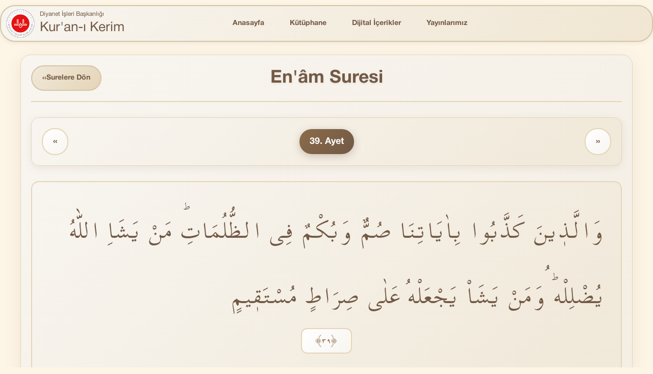

--- FILE ---
content_type: text/html; charset=utf-8
request_url: https://kuran.diyanet.gov.tr/tefsir/En'%C3%A2m-suresi/828/39-ayet-tefsiri
body_size: 8458
content:
<!DOCTYPE html>

<html>
<head>

    <meta charset="utf-8" />
    <meta name="author" content="Bilgi Yönetimi ve İletişim Daire Başkanlığı "/>
    <meta name="content-language" content="tr-TR"/>
    <meta http-equiv="Content-Type" content="text/html; charset=utf-8" />
    <meta name="copyright" content="(c) 2016 Bilgi Yönetimi ve İletişim Daire Başkanlığı."/>
    <meta name="description" content="En&#39;&#226;m Suresi 39. Ayet  Tefsiri"/>
    <meta name="keywords" content="En&#39;&#226;m Suresi 39. Ayet Tefsiri,kuran,kuranı kerim,tefsir,Diyanet Kuran tefsiri" />
    <meta name="distribution" content="global" />
    
    <meta name="reply-to" content="mushaf@diyanet.gov.tr" />
    <meta name="robots" content="all" />
    <meta name="title" content="Diyanet İşleri Başkanlığı Kur'an-ı Kerim - En&#39;&#226;m Suresi  39. Ayet Tefsiri - Diyanet İşleri BaşKanlığı'" />

    <meta name="viewport" content="width=device-width"/>
    <title>En&#39;&#226;m Suresi  39. Ayet Tefsiri - Diyanet İşleri BaşKanlığı</title>

    <link href="/Content/css/bootstrap.css" rel="stylesheet"/>
    <link href="/Content/fonts/font-awesome.css" rel="stylesheet"/>
    <link href="/Content/css/Site.css?v=639053055494103004" rel="stylesheet"/>

    <script src="/scripts/jquery-1.9.1.min.js"></script>
    <script src="/scripts/bootstrap.min.js"></script>

   <script>
  var _paq = window._paq = window._paq || [];
  /* tracker methods like "setCustomDimension" should be called before "trackPageView" */
  _paq.push(["setDocumentTitle", document.domain + "/" + document.title]);
  _paq.push(['trackPageView']);
  _paq.push(['enableLinkTracking']);
  (function() {
    var u="https://webanaliz.diyanet.gov.tr/";
    _paq.push(['setTrackerUrl', u+'matomo.php']);
    _paq.push(['setSiteId', '6']);
    var d=document, g=d.createElement('script'), s=d.getElementsByTagName('script')[0];
    g.async=true; g.src=u+'matomo.js'; s.parentNode.insertBefore(g,s);
  })();
</script>

</head>
<body>
<section class="main-wrapper">
    
<header id="mainHeader" class="main-header">
    <div class="container">
        <!-- Desktop Layout: Logo ve Navbar aynı satırda -->
        <div class="row header-main-row hidden-xs mx-3">
            <!-- Logo Section -->
            <div class="col-md-3 col-sm-12 logo-section">
                <a href="/" title="Anasayfa" class="logo-link">
                    <img src="/Content/img/dib.png" alt="Kur'an-ı Kerim - Diyanet İşleri Başkanlığı" class="logo-img" />
                    <div class="logo-text">
                        <span>Diyanet İşleri Başkanlığı</span>
                        <span>Kur'an-ı Kerim</span>
                    </div>
                </a>
            </div>
            
            <!-- Navbar Section -->
            <div class="col-md-9 col-sm-12 navbar-section">
                <nav class="navbar navbar-default main-nav">
                    <div class="container-fluid">
                        <!-- Collect the nav links, forms, and other content for toggling -->
                        <div class="navbar-collapse">
                            <ul class="nav navbar-nav navbar-right">
                                <li class="">
                                    <a href="/" title="Anasayfa">Anasayfa</a>
                                </li>
                                <li class="">
                                    <a href="/Kutuphane">K&#252;t&#252;phane</a>
                                </li>
                                <li class="">
                                    <a href="/MultiMedya">Dijital İ&#231;erikler</a>
                                </li>
                                <li class="">
                                    <a href="/Yayinlar">Yayınlarımız</a>
                                </li>
                            </ul>
                        </div><!-- /.navbar-collapse -->
                    </div><!-- /.container-fluid -->
                </nav>
            </div>
        </div>

        <!-- Mobile Layout: Optimized for mobile -->
        <div class="mobile-header visible-xs">
            <div class="mobile-header-top">
                <!-- Logo Section Mobile -->
                <div class="mobile-logo-section">
                    <a href="/" title="Anasayfa" class="mobile-logo-link">
                        <img src="/Content/img/dib.png" alt="Kur'an-ı Kerim - Diyanet İşleri Başkanlığı" class="mobile-logo-img" />
                        <div class="logo-text">
                            <span>Diyanet İşleri Başkanlığı</span>
                            <span>Kur'an-ı Kerim</span>
                        </div>
                    </a>
                </div>
                
                <!-- Mobile Menu Toggle -->
                <div class="mobile-menu-toggle">
                    <button type="button" class="mobile-navbar-toggle" data-toggle="collapse" data-target="#mobile-navbar-collapse" aria-expanded="false">
                        <span class="sr-only">Menüyü Aç/Kapat</span>
                        <span class="mobile-icon-bar"></span>
                        <span class="mobile-icon-bar"></span>
                        <span class="mobile-icon-bar"></span>
                    </button>
                </div>
            </div>

            <!-- Mobile Navigation -->
            <div class="collapse mobile-navbar-collapse" id="mobile-navbar-collapse">
                <nav class="mobile-nav">
                    <ul class="mobile-nav-list">
                        <li class="mobile-nav-item ">
                            <a href="/" class="mobile-nav-link">Anasayfa</a>
                        </li>
                        <li class="mobile-nav-item ">
                            <a class="mobile-nav-link" href="/Kutuphane">K&#252;t&#252;phane</a>
                        </li>
                        <li class="mobile-nav-item ">
                            <a class="mobile-nav-link" href="/MultiMedya">Dijital İ&#231;erikler</a>
                        </li>
                        <li class="mobile-nav-item ">
                            <a class="mobile-nav-link" href="/Yayinlar">Yayınlarımız</a>
                        </li>
                    </ul>
                </nav>
            </div>
        </div>
    </div>
</header>

    <section id="mainContent" class="main-content">
        <div class="container">
            <div class="content">
                

    <div class="verse-detail-container">
        <!-- Ayet Başlığı -->
        <div class="verse-header">
            <a href="/Tefsir" class="back-to-surah-btn">
                <span class="nav-arrow">‹‹</span> Surelere Dön
            </a>
            <h1>En&#39;&#226;m Suresi</h1>
        </div>

        <!-- Ayet Navigasyonu -->
        <div class="verse-navigation">
            <div class="nav-links">
                        <a href="/tefsir/En&#39;%C3%A2m-suresi/827/38-ayet-tefsiri" class="nav-link prev-link">
                            <span class="nav-arrow">‹‹</span>
                        </a>

                
                <span class="current-verse">39. Ayet</span>
                
                        <a href="/tefsir/En&#39;%C3%A2m-suresi/829/40-41-ayet-tefsiri" class="nav-link next-link">
                            <span class="nav-arrow">››</span>
                        </a>

            </div>
        </div>

        <!-- Ayet İçeriği -->
        <div class="verse-content">
            <!-- Arapça Ayet -->
            <div class="arabic-verse">
                <div class="verse-text">
                        <div class="arabic-text">
                            وَالَّذٖينَ كَذَّبُوا بِاٰيَاتِنَا صُمٌّ وَبُكْمٌ فِى الظُّلُمَاتِۜ مَنْ يَشَاِ اللّٰهُ يُضْلِلْهُۜ وَمَنْ يَشَاْ يَجْعَلْهُ عَلٰى صِرَاطٍ مُسْتَقٖيمٍ
                            <span class="verse-number">﴿٣٩﴾</span>
                        </div>
                </div>
            </div>

            <!-- Meal Bölümü -->
            <div class="content-section">
                <h2 class="section-title">Meal</h2>
                <div class="section-content">
                        <div class="meal-text">
                            <span class="verse-number">﴾39﴿</span>
                            &#194;yetlerimizi yalanlayanlar, karanlıklar i&#231;inde kalmış sağırlar ve dilsizlerdir. Allah kimi dilerse onu şaşırtır; dilediği kimseyi de doğru yola iletir.
                        </div>
                </div>
            </div>

            <!-- Tefsir Bölümü -->
            <div class="content-section">
                <h2 class="section-title">Tefsir</h2>
                <div class="section-content">
                    <div class="tefsir-text">
                        <p style="text-indent:25px;"> Yüce Allah, insanlara muhtaç oldukları her bilgiyi ulaştırdığı, her uyarıyı yaptığı halde yine de inanmamakta direnenler hakkında şöyle buyuruyor: “Âyetlerimizi yalanlayanlar, karanlıklar içinde kalmış sağırlar ve dilsizlerdir.” Tıpkı karanlıkta kalanın nereye gittiğinin farkında olmaması, bastığı yeri görememesi gibi bunlar da hak ile bâtılı ayıramaz, hayatın anlamının ve hakikatinin ne olduğundan habersiz olarak yaşarlar; bundan dolayı ne hakka kulak verirler ne de hakkı konuşurlar. Bu yüzden Allah onları dalâlete düşürmüş yani böyleleri için dalâlet yolunu açmıştır. Bu âyete göre “Allah kimi dilerse onu şaşırtır.” Diğer bir âyete göre ise “Gerçek şu ki Allah insanlara zerrece kötülük etmez, fakat insanlar kendilerine kötülük ediyorlar” (Yûnus 10/44). Böyle olunca Allah, yalnızca hakka karşı direnenlerin dalâlete düşmesini ister. Bu, O’nun kötülüğü istemesinden değil, adaleti istemesinden ileri gelir. Buna karşılık, “O, dilediği kimseyi de doğru yola iletir”; sırât-ı müstakîm üzere yaşatır. Her kim inattan, peşin hükümlerden ve kötü niyetlerden arınmış olarak kulağını hakkı dinlemeye açık tutar, dilini hakkı söylemeye âmâde kılarsa yüce Allah böylelerinin de hidayette olmalarını ister ve onları doğru yolda yaşatır. Bu da Allah’ın adalet ve lutfunun bir sonucudur. Bu ve benzeri âyetlerden anlaşılması gereken, Cebriyye mezhebi mensuplarının ileri sürdükleri gibi, Allah’ın adaletsiz, hikmetsiz ve nizamsız olarak insanları rastgele iyilik veya kötülük yapmaya mecbur ettiği değil; O’nun irade ve kudretinin hiçbir kayıt ve şartla sınırlanamayacağı, O’nun mutlak hükümran olduğudur. Hükümranlık, ancak kötüler tarafından zalimce kullanılır. Allah ise mutlak iyidir; zulüm ve haksızlık yapmaktan münezzehtir. Bu sebeple hükümranlığını kendi adaletiyle uyum halinde kullanır ve sonuçta, tamamen hür ve sınırsız olan iradesiyle kötüleri dalâlete, iyileri hidayete yöneltir. Mu‘tezile mezhebi, Allah’ın bu şekilde adaletli iş yapmasını hikmet olarak adlandırmış ve hikmete uymayı Allah için “gerekli” görmüştür. İmam Mâtürîdî bu görüşü eleştirirken özetle şöyle der: Allah’ın fiillerinin hikmete uygun olması O’nun için bir mecburiyet değildir. Nasıl ki tecrübî âlemde adalet ve hikmete uygun iş yapan insanlar bunun aksini yapmaya kadirseler, aynı şekilde Allah da hikmetin zıddına kadirdir. Ancak, insanların hikmetten sapmalarının sebepleri ya “ihtiyaç” veya “bilgisizlik”tir. Yüce Allah bu nevi kusurlardan münezzeh olduğu için adalet ve hikmetin dışına çıkması düşünülemez; dolayısıyla hiçbir insanı, hak etmediği halde dalâlete düşürmez (Kitâbü’t-Tevhîd, s. 216).
</p><p style="text-indent:25px;">
</p><p style="text-indent:25px;">
</p><p style="text-indent:25px;">
</p><p style="text-indent:25px;"></p>
                    </div>
                        <div class="source-info">
                            <strong><em>Kaynak:</em></strong> <em>\N</em>
                        </div>
                </div>
            </div>
        </div>

        <!-- Ayetler Navigasyonu -->
        <div class="verses-navigation">
            <h3 class="section-title">Ayetler</h3>
            <div class="verses-grid">
                        <a href="/tefsir/En&#39;%C3%A2m-suresi/790/1-ayet-tefsiri" class="verse-number">
                            1
                        </a>
                        <a href="/tefsir/En&#39;%C3%A2m-suresi/791/2-ayet-tefsiri" class="verse-number">
                            2
                        </a>
                        <a href="/tefsir/En&#39;%C3%A2m-suresi/792/3-ayet-tefsiri" class="verse-number">
                            3
                        </a>
                        <a href="/tefsir/En&#39;%C3%A2m-suresi/793/4-5-ayet-tefsiri" class="verse-number">
                            4-5
                        </a>
                        <a href="/tefsir/En&#39;%C3%A2m-suresi/795/6-ayet-tefsiri" class="verse-number">
                            6
                        </a>
                        <a href="/tefsir/En&#39;%C3%A2m-suresi/796/7-ayet-tefsiri" class="verse-number">
                            7
                        </a>
                        <a href="/tefsir/En&#39;%C3%A2m-suresi/797/8-ayet-tefsiri" class="verse-number">
                            8
                        </a>
                        <a href="/tefsir/En&#39;%C3%A2m-suresi/798/9-ayet-tefsiri" class="verse-number">
                            9
                        </a>
                        <a href="/tefsir/En&#39;%C3%A2m-suresi/799/10-11-ayet-tefsiri" class="verse-number">
                            10-11
                        </a>
                        <a href="/tefsir/En&#39;%C3%A2m-suresi/801/12-ayet-tefsiri" class="verse-number">
                            12
                        </a>
                        <a href="/tefsir/En&#39;%C3%A2m-suresi/802/13-ayet-tefsiri" class="verse-number">
                            13
                        </a>
                        <a href="/tefsir/En&#39;%C3%A2m-suresi/803/14-ayet-tefsiri" class="verse-number">
                            14
                        </a>
                        <a href="/tefsir/En&#39;%C3%A2m-suresi/804/15-ayet-tefsiri" class="verse-number">
                            15
                        </a>
                        <a href="/tefsir/En&#39;%C3%A2m-suresi/805/16-ayet-tefsiri" class="verse-number">
                            16
                        </a>
                        <a href="/tefsir/En&#39;%C3%A2m-suresi/806/17-18-ayet-tefsiri" class="verse-number">
                            17-18
                        </a>
                        <a href="/tefsir/En&#39;%C3%A2m-suresi/808/19-ayet-tefsiri" class="verse-number">
                            19
                        </a>
                        <a href="/tefsir/En&#39;%C3%A2m-suresi/809/20-ayet-tefsiri" class="verse-number">
                            20
                        </a>
                        <a href="/tefsir/En&#39;%C3%A2m-suresi/810/21-ayet-tefsiri" class="verse-number">
                            21
                        </a>
                        <a href="/tefsir/En&#39;%C3%A2m-suresi/811/22-24-ayet-tefsiri" class="verse-number">
                            22-24
                        </a>
                        <a href="/tefsir/En&#39;%C3%A2m-suresi/814/25-26-ayet-tefsiri" class="verse-number">
                            25-26
                        </a>
                        <a href="/tefsir/En&#39;%C3%A2m-suresi/816/27-ayet-tefsiri" class="verse-number">
                            27
                        </a>
                        <a href="/tefsir/En&#39;%C3%A2m-suresi/817/28-ayet-tefsiri" class="verse-number">
                            28
                        </a>
                        <a href="/tefsir/En&#39;%C3%A2m-suresi/818/29-ayet-tefsiri" class="verse-number">
                            29
                        </a>
                        <a href="/tefsir/En&#39;%C3%A2m-suresi/819/30-31-ayet-tefsiri" class="verse-number">
                            30-31
                        </a>
                        <a href="/tefsir/En&#39;%C3%A2m-suresi/821/32-ayet-tefsiri" class="verse-number">
                            32
                        </a>
                        <a href="/tefsir/En&#39;%C3%A2m-suresi/822/33-ayet-tefsiri" class="verse-number">
                            33
                        </a>
                        <a href="/tefsir/En&#39;%C3%A2m-suresi/823/34-ayet-tefsiri" class="verse-number">
                            34
                        </a>
                        <a href="/tefsir/En&#39;%C3%A2m-suresi/824/35-36-ayet-tefsiri" class="verse-number">
                            35-36
                        </a>
                        <a href="/tefsir/En&#39;%C3%A2m-suresi/826/37-ayet-tefsiri" class="verse-number">
                            37
                        </a>
                        <a href="/tefsir/En&#39;%C3%A2m-suresi/827/38-ayet-tefsiri" class="verse-number">
                            38
                        </a>
                        <a href="/tefsir/En&#39;%C3%A2m-suresi/828/39-ayet-tefsiri" class="verse-number active">
                            39
                        </a>
                        <a href="/tefsir/En&#39;%C3%A2m-suresi/829/40-41-ayet-tefsiri" class="verse-number">
                            40-41
                        </a>
                        <a href="/tefsir/En&#39;%C3%A2m-suresi/831/42-ayet-tefsiri" class="verse-number">
                            42
                        </a>
                        <a href="/tefsir/En&#39;%C3%A2m-suresi/832/43-ayet-tefsiri" class="verse-number">
                            43
                        </a>
                        <a href="/tefsir/En&#39;%C3%A2m-suresi/833/44-45-ayet-tefsiri" class="verse-number">
                            44-45
                        </a>
                        <a href="/tefsir/En&#39;%C3%A2m-suresi/835/46-47-ayet-tefsiri" class="verse-number">
                            46-47
                        </a>
                        <a href="/tefsir/En&#39;%C3%A2m-suresi/837/48-ayet-tefsiri" class="verse-number">
                            48
                        </a>
                        <a href="/tefsir/En&#39;%C3%A2m-suresi/838/49-ayet-tefsiri" class="verse-number">
                            49
                        </a>
                        <a href="/tefsir/En&#39;%C3%A2m-suresi/839/50-ayet-tefsiri" class="verse-number">
                            50
                        </a>
                        <a href="/tefsir/En&#39;%C3%A2m-suresi/840/51-ayet-tefsiri" class="verse-number">
                            51
                        </a>
                        <a href="/tefsir/En&#39;%C3%A2m-suresi/841/52-ayet-tefsiri" class="verse-number">
                            52
                        </a>
                        <a href="/tefsir/En&#39;%C3%A2m-suresi/842/53-ayet-tefsiri" class="verse-number">
                            53
                        </a>
                        <a href="/tefsir/En&#39;%C3%A2m-suresi/843/54-ayet-tefsiri" class="verse-number">
                            54
                        </a>
                        <a href="/tefsir/En&#39;%C3%A2m-suresi/844/55-ayet-tefsiri" class="verse-number">
                            55
                        </a>
                        <a href="/tefsir/En&#39;%C3%A2m-suresi/845/56-ayet-tefsiri" class="verse-number">
                            56
                        </a>
                        <a href="/tefsir/En&#39;%C3%A2m-suresi/846/57-59-ayet-tefsiri" class="verse-number">
                            57-59
                        </a>
                        <a href="/tefsir/En&#39;%C3%A2m-suresi/849/60-ayet-tefsiri" class="verse-number">
                            60
                        </a>
                        <a href="/tefsir/En&#39;%C3%A2m-suresi/850/61-ayet-tefsiri" class="verse-number">
                            61
                        </a>
                        <a href="/tefsir/En&#39;%C3%A2m-suresi/851/62-ayet-tefsiri" class="verse-number">
                            62
                        </a>
                        <a href="/tefsir/En&#39;%C3%A2m-suresi/852/63-64-ayet-tefsiri" class="verse-number">
                            63-64
                        </a>
                        <a href="/tefsir/En&#39;%C3%A2m-suresi/854/65-ayet-tefsiri" class="verse-number">
                            65
                        </a>
                        <a href="/tefsir/En&#39;%C3%A2m-suresi/855/66-ayet-tefsiri" class="verse-number">
                            66
                        </a>
                        <a href="/tefsir/En&#39;%C3%A2m-suresi/856/67-ayet-tefsiri" class="verse-number">
                            67
                        </a>
                        <a href="/tefsir/En&#39;%C3%A2m-suresi/857/68-ayet-tefsiri" class="verse-number">
                            68
                        </a>
                        <a href="/tefsir/En&#39;%C3%A2m-suresi/858/69-ayet-tefsiri" class="verse-number">
                            69
                        </a>
                        <a href="/tefsir/En&#39;%C3%A2m-suresi/859/70-ayet-tefsiri" class="verse-number">
                            70
                        </a>
                        <a href="/tefsir/En&#39;%C3%A2m-suresi/860/71-ayet-tefsiri" class="verse-number">
                            71
                        </a>
                        <a href="/tefsir/En&#39;%C3%A2m-suresi/861/72-ayet-tefsiri" class="verse-number">
                            72
                        </a>
                        <a href="/tefsir/En&#39;%C3%A2m-suresi/862/73-ayet-tefsiri" class="verse-number">
                            73
                        </a>
                        <a href="/tefsir/En&#39;%C3%A2m-suresi/863/74-ayet-tefsiri" class="verse-number">
                            74
                        </a>
                        <a href="/tefsir/En&#39;%C3%A2m-suresi/864/75-ayet-tefsiri" class="verse-number">
                            75
                        </a>
                        <a href="/tefsir/En&#39;%C3%A2m-suresi/865/76-79-ayet-tefsiri" class="verse-number">
                            76-79
                        </a>
                        <a href="/tefsir/En&#39;%C3%A2m-suresi/869/80-ayet-tefsiri" class="verse-number">
                            80
                        </a>
                        <a href="/tefsir/En&#39;%C3%A2m-suresi/870/81-ayet-tefsiri" class="verse-number">
                            81
                        </a>
                        <a href="/tefsir/En&#39;%C3%A2m-suresi/871/82-ayet-tefsiri" class="verse-number">
                            82
                        </a>
                        <a href="/tefsir/En&#39;%C3%A2m-suresi/872/83-ayet-tefsiri" class="verse-number">
                            83
                        </a>
                        <a href="/tefsir/En&#39;%C3%A2m-suresi/873/84-86-ayet-tefsiri" class="verse-number">
                            84-86
                        </a>
                        <a href="/tefsir/En&#39;%C3%A2m-suresi/876/87-88-ayet-tefsiri" class="verse-number">
                            87-88
                        </a>
                        <a href="/tefsir/En&#39;%C3%A2m-suresi/878/89-ayet-tefsiri" class="verse-number">
                            89
                        </a>
                        <a href="/tefsir/En&#39;%C3%A2m-suresi/879/90-ayet-tefsiri" class="verse-number">
                            90
                        </a>
                        <a href="/tefsir/En&#39;%C3%A2m-suresi/880/91-ayet-tefsiri" class="verse-number">
                            91
                        </a>
                        <a href="/tefsir/En&#39;%C3%A2m-suresi/881/92-ayet-tefsiri" class="verse-number">
                            92
                        </a>
                        <a href="/tefsir/En&#39;%C3%A2m-suresi/882/93-ayet-tefsiri" class="verse-number">
                            93
                        </a>
                        <a href="/tefsir/En&#39;%C3%A2m-suresi/883/94-ayet-tefsiri" class="verse-number">
                            94
                        </a>
                        <a href="/tefsir/En&#39;%C3%A2m-suresi/884/95-ayet-tefsiri" class="verse-number">
                            95
                        </a>
                        <a href="/tefsir/En&#39;%C3%A2m-suresi/885/96-ayet-tefsiri" class="verse-number">
                            96
                        </a>
                        <a href="/tefsir/En&#39;%C3%A2m-suresi/886/97-ayet-tefsiri" class="verse-number">
                            97
                        </a>
                        <a href="/tefsir/En&#39;%C3%A2m-suresi/887/98-ayet-tefsiri" class="verse-number">
                            98
                        </a>
                        <a href="/tefsir/En&#39;%C3%A2m-suresi/888/99-ayet-tefsiri" class="verse-number">
                            99
                        </a>
                        <a href="/tefsir/En&#39;%C3%A2m-suresi/889/100-ayet-tefsiri" class="verse-number">
                            100
                        </a>
                        <a href="/tefsir/En&#39;%C3%A2m-suresi/890/101-ayet-tefsiri" class="verse-number">
                            101
                        </a>
                        <a href="/tefsir/En&#39;%C3%A2m-suresi/891/102-ayet-tefsiri" class="verse-number">
                            102
                        </a>
                        <a href="/tefsir/En&#39;%C3%A2m-suresi/892/103-ayet-tefsiri" class="verse-number">
                            103
                        </a>
                        <a href="/tefsir/En&#39;%C3%A2m-suresi/893/104-ayet-tefsiri" class="verse-number">
                            104
                        </a>
                        <a href="/tefsir/En&#39;%C3%A2m-suresi/894/105-ayet-tefsiri" class="verse-number">
                            105
                        </a>
                        <a href="/tefsir/En&#39;%C3%A2m-suresi/895/106-107-ayet-tefsiri" class="verse-number">
                            106-107
                        </a>
                        <a href="/tefsir/En&#39;%C3%A2m-suresi/897/108-ayet-tefsiri" class="verse-number">
                            108
                        </a>
                        <a href="/tefsir/En&#39;%C3%A2m-suresi/898/109-ayet-tefsiri" class="verse-number">
                            109
                        </a>
                        <a href="/tefsir/En&#39;%C3%A2m-suresi/899/110-ayet-tefsiri" class="verse-number">
                            110
                        </a>
                        <a href="/tefsir/En&#39;%C3%A2m-suresi/900/111-ayet-tefsiri" class="verse-number">
                            111
                        </a>
                        <a href="/tefsir/En&#39;%C3%A2m-suresi/901/112-113-ayet-tefsiri" class="verse-number">
                            112-113
                        </a>
                        <a href="/tefsir/En&#39;%C3%A2m-suresi/903/114-ayet-tefsiri" class="verse-number">
                            114
                        </a>
                        <a href="/tefsir/En&#39;%C3%A2m-suresi/904/115-ayet-tefsiri" class="verse-number">
                            115
                        </a>
                        <a href="/tefsir/En&#39;%C3%A2m-suresi/905/116-ayet-tefsiri" class="verse-number">
                            116
                        </a>
                        <a href="/tefsir/En&#39;%C3%A2m-suresi/906/117-ayet-tefsiri" class="verse-number">
                            117
                        </a>
                        <a href="/tefsir/En&#39;%C3%A2m-suresi/907/118-ayet-tefsiri" class="verse-number">
                            118
                        </a>
                        <a href="/tefsir/En&#39;%C3%A2m-suresi/908/119-ayet-tefsiri" class="verse-number">
                            119
                        </a>
                        <a href="/tefsir/En&#39;%C3%A2m-suresi/909/120-ayet-tefsiri" class="verse-number">
                            120
                        </a>
                        <a href="/tefsir/En&#39;%C3%A2m-suresi/910/121-ayet-tefsiri" class="verse-number">
                            121
                        </a>
                        <a href="/tefsir/En&#39;%C3%A2m-suresi/911/122-ayet-tefsiri" class="verse-number">
                            122
                        </a>
                        <a href="/tefsir/En&#39;%C3%A2m-suresi/912/123-ayet-tefsiri" class="verse-number">
                            123
                        </a>
                        <a href="/tefsir/En&#39;%C3%A2m-suresi/913/124-ayet-tefsiri" class="verse-number">
                            124
                        </a>
                        <a href="/tefsir/En&#39;%C3%A2m-suresi/914/125-ayet-tefsiri" class="verse-number">
                            125
                        </a>
                        <a href="/tefsir/En&#39;%C3%A2m-suresi/915/126-127-ayet-tefsiri" class="verse-number">
                            126-127
                        </a>
                        <a href="/tefsir/En&#39;%C3%A2m-suresi/917/128-ayet-tefsiri" class="verse-number">
                            128
                        </a>
                        <a href="/tefsir/En&#39;%C3%A2m-suresi/918/129-ayet-tefsiri" class="verse-number">
                            129
                        </a>
                        <a href="/tefsir/En&#39;%C3%A2m-suresi/919/130-ayet-tefsiri" class="verse-number">
                            130
                        </a>
                        <a href="/tefsir/En&#39;%C3%A2m-suresi/920/131-132-ayet-tefsiri" class="verse-number">
                            131-132
                        </a>
                        <a href="/tefsir/En&#39;%C3%A2m-suresi/922/133-134-ayet-tefsiri" class="verse-number">
                            133-134
                        </a>
                        <a href="/tefsir/En&#39;%C3%A2m-suresi/924/135-ayet-tefsiri" class="verse-number">
                            135
                        </a>
                        <a href="/tefsir/En&#39;%C3%A2m-suresi/925/136-ayet-tefsiri" class="verse-number">
                            136
                        </a>
                        <a href="/tefsir/En&#39;%C3%A2m-suresi/926/137-ayet-tefsiri" class="verse-number">
                            137
                        </a>
                        <a href="/tefsir/En&#39;%C3%A2m-suresi/927/138-ayet-tefsiri" class="verse-number">
                            138
                        </a>
                        <a href="/tefsir/En&#39;%C3%A2m-suresi/928/139-ayet-tefsiri" class="verse-number">
                            139
                        </a>
                        <a href="/tefsir/En&#39;%C3%A2m-suresi/929/140-ayet-tefsiri" class="verse-number">
                            140
                        </a>
                        <a href="/tefsir/En&#39;%C3%A2m-suresi/930/141-142-ayet-tefsiri" class="verse-number">
                            141-142
                        </a>
                        <a href="/tefsir/En&#39;%C3%A2m-suresi/932/143-144-ayet-tefsiri" class="verse-number">
                            143-144
                        </a>
                        <a href="/tefsir/En&#39;%C3%A2m-suresi/934/145-ayet-tefsiri" class="verse-number">
                            145
                        </a>
                        <a href="/tefsir/En&#39;%C3%A2m-suresi/935/146-ayet-tefsiri" class="verse-number">
                            146
                        </a>
                        <a href="/tefsir/En&#39;%C3%A2m-suresi/936/147-ayet-tefsiri" class="verse-number">
                            147
                        </a>
                        <a href="/tefsir/En&#39;%C3%A2m-suresi/937/148-ayet-tefsiri" class="verse-number">
                            148
                        </a>
                        <a href="/tefsir/En&#39;%C3%A2m-suresi/938/149-ayet-tefsiri" class="verse-number">
                            149
                        </a>
                        <a href="/tefsir/En&#39;%C3%A2m-suresi/939/150-ayet-tefsiri" class="verse-number">
                            150
                        </a>
                        <a href="/tefsir/En&#39;%C3%A2m-suresi/940/151-153-ayet-tefsiri" class="verse-number">
                            151-153
                        </a>
                        <a href="/tefsir/En&#39;%C3%A2m-suresi/943/154-155-ayet-tefsiri" class="verse-number">
                            154-155
                        </a>
                        <a href="/tefsir/En&#39;%C3%A2m-suresi/945/156-157-ayet-tefsiri" class="verse-number">
                            156-157
                        </a>
                        <a href="/tefsir/En&#39;%C3%A2m-suresi/947/158-ayet-tefsiri" class="verse-number">
                            158
                        </a>
                        <a href="/tefsir/En&#39;%C3%A2m-suresi/948/159-ayet-tefsiri" class="verse-number">
                            159
                        </a>
                        <a href="/tefsir/En&#39;%C3%A2m-suresi/949/160-ayet-tefsiri" class="verse-number">
                            160
                        </a>
                        <a href="/tefsir/En&#39;%C3%A2m-suresi/950/161-165-ayet-tefsiri" class="verse-number">
                            161-165
                        </a>

            </div>
        </div>
    </div>
<script>
    (function () {
        function parseRange(text) {
            var t = (text || '').trim();
            if (!t) return { start: Number.POSITIVE_INFINITY, end: Number.POSITIVE_INFINITY, raw: t };
            var parts = t.split('-').map(function (p) { return parseInt(p, 10); });
            var start = isNaN(parts[0]) ? Number.POSITIVE_INFINITY : parts[0];
            var end = parts.length > 1 ? (isNaN(parts[1]) ? start : parts[1]) : start;
            return { start: start, end: end, raw: t };
        }

        function sortAndResize(container) {
            if (!container) return;
            var items = Array.prototype.slice.call(container.querySelectorAll('a.verse-number'));
            if (items.length === 0) return;

            items.sort(function (a, b) {
                var ra = parseRange(a.textContent);
                var rb = parseRange(b.textContent);
                if (ra.start !== rb.start) return ra.start - rb.start;
                return ra.end - rb.end;
            });

            items.forEach(function (el) { container.appendChild(el); });

            var maxW = 0;
            items.forEach(function (el) {
                var w = el.getBoundingClientRect().width;
                if (w > maxW) maxW = w;
            });
            if (maxW > 0) {
                container.style.setProperty('--verse-min-width', Math.ceil(maxW) + 'px');
            }
        }

        function processAll() {
            document.querySelectorAll('.verses-grid').forEach(sortAndResize);
        }

        if (document.readyState === 'loading') {
            document.addEventListener('DOMContentLoaded', function () {
                processAll();
                window.addEventListener('resize', processAll);
            });
        } else {
            processAll();
            window.addEventListener('resize', processAll);
        }
    })();
</script>
            </div>
            <!-- Uygulamalar ve Yayınlar bölümleri footer'a taşındı -->
        </div>
    </section>


    <footer id="mainFooter" class="main-footer">
    <div class="container">
        <div class="row">
            <!-- Diyanet Logosu ve Açıklama -->
            <div class="col-lg-4 col-md-4">
                <div class="footer-logo-section">
                    <a href="https://www.diyanet.gov.tr" target="_blank" rel="noopener noreferrer">
                        <img src="/Content/img/dib.png" alt="Diyanet İşleri Başkanlığı" class="footer-logo"/>
                    </a>
                    <div class="footer-description">
                        <h4 class="footer-heading">Kur'an-ı Kerim Portalı</h4>
                        <p>
                            Diyanet İşleri Başkanlığı Kur'an-ı Kerim Portalında Kur'an hakkında istediğiniz bilgilere ulaşabilirsiniz.
                        </p>
                    </div>
                </div>
            </div>

              <!-- Sesli ve Görüntülü Yayınlar -->
            <div class="col-lg-4 col-md-4">
                <h4 class="footer-heading">Sesli ve Görüntülü Yayınlar</h4>
                <ul class="footer-broadcasts-list">
                    <li class="footer-broadcast-item">
                        <a href="https://diyanet.tv/" class="footer-broadcast-link" target="_blank">
                            <img src="/Content/img/diyanet_tv_logo.png" alt="Diyanet TV" class="footer-broadcast-icon" />
                            <span>Diyanet TV</span>
                        </a>
                    </li>
                    <li class="footer-broadcast-item">
                        <a href="https://www.diyanethaber.com.tr/" class="footer-broadcast-link" target="_blank">
                            <img src="/Content/img/diyanet_haber_logo.png" alt="Diyanet Haber" class="footer-broadcast-icon" />
                            <span>Diyanet Haber</span>
                        </a>
                    </li>
                    <li class="footer-broadcast-item">
                        <a href="https://diyanetradyo.com/" class="footer-broadcast-link" target="_blank">
                            <img src="/Content/img/diyanet_radyo_logo.png" alt="Diyanet Radyo" class="footer-broadcast-icon" />
                            <span>Diyanet Radyo</span>
                        </a>
                    </li>
                    <li class="footer-broadcast-item">
                        <a href="https://diyanetkuranradyo.com/" class="footer-broadcast-link" target="_blank">
                            <img src="/Content/img/diyanet_kuran_radyo_logo.png" alt="Diyanet Kur'an Radyo" class="footer-broadcast-icon" />
                            <span>Diyanet Kur'an Radyo</span>
                        </a>
                    </li>
                    <li class="footer-broadcast-item">
                        <a href="https://dijital.diyanet.gov.tr/" class="footer-broadcast-link" target="_blank">
                            <img src="/Content/img/diyanet_dijital_logo.png" alt="Diyanet Yayınları" class="footer-broadcast-icon" />
                            <span>Diyanet Dijital</span>
                        </a>
                    </li>
                </ul>
            </div>
            
            <!-- Kur'an-ı Kerim Uygulamalarımız -->
            <div class="col-lg-4 col-md-4">
                <h4 class="footer-heading">Mobil ve Masaüstü Uygulamalarımız</h4>
                <ul class="footer-apps-list">
                    <li class="footer-app-item">
                        <a href="https://apps.apple.com/tr/app/e-diyanet/id6745179920?l=tr" class="footer-app-link" target="_blank">
                            <img src="/Content/img/ios.svg" alt="iOS" class="footer-app-icon" />
                            <span>iOS Uygulaması</span>
                        </a>
                    </li>
                    <li class="footer-app-item">
                        <a href="https://play.google.com/store/apps/details?id=tr.gov.diyanet.mobileapp.dib&hl=tr" class="footer-app-link" target="_blank">
                            <img src="/Content/img/android.svg" alt="Android" class="footer-app-icon" />
                            <span>Android Uygulaması</span>
                        </a>
                    </li>
                    <li class="footer-app-item">
                        <a href="https://webdosya.diyanet.gov.tr/kuran/kuranikerim/download/Diyanet_Kurani_Kerim_3.0.exe" class="footer-app-link" target="_blank">
                            <img src="/Content/img/windows.svg" alt="Windows" class="footer-app-icon" />
                            <span>Windows Uygulaması</span>
                        </a>
                    </li>
                </ul>
            </div>
        </div>
    </div>
</footer>



</section>
    <!-- Global site tag (gtag.js) - Google Analytics -->
    <script async src="https://www.googletagmanager.com/gtag/js?id=UA-3381057-2"></script>
    <script>
  window.dataLayer = window.dataLayer || [];
  function gtag(){dataLayer.push(arguments);}
  gtag('js', new Date());

  gtag('config', 'UA-3381057-2');
    </script>

    <noscript><p><img referrerpolicy="no-referrer-when-downgrade" src="https://webanaliz.diyanet.gov.tr/matomo.php?idsite=6&amp;rec=1" style="border:0;" alt="" /></p></noscript>
</body>
</html>


--- FILE ---
content_type: text/css
request_url: https://kuran.diyanet.gov.tr/Content/css/Site.css?v=639053055494103004
body_size: 14727
content:
/* Global Background Color */
html, body {
    background-color: #FDF5E6;
    min-height: 100vh;
    margin: 0;
    padding: 0;
}

@font-face {
    font-family: 'Helvetica Neue';
    src: url('../fonts/HelveticaNeueRoman.otf') format('opentype');
    font-weight: 400;
    font-style: normal;
    font-display: swap;
}

@font-face {
    font-family: 'Helvetica Neue';
    src: url('../fonts/HelveticaNeueBold.otf') format('opentype');
    font-weight: 700;
    font-style: normal;
    font-display: swap;
}

@font-face {
    font-family: 'Elif1';
    src: url('../fonts/Elif1.ttf') format('truetype');
    font-weight: normal;
    font-style: normal;
    font-display: swap;
}

/* Sticky Footer Layout */
.main-wrapper {
    display: flex;
    flex-direction: column;
    min-height: 100vh;
}

.main-content {
    flex: 1;
}

.container {
    width: 100%;
    max-width: 1280px;
}

/* Custom Scrollbar Styles - Site Temasına Uygun */
/* WebKit browsers (Chrome, Safari, Edge) */
::-webkit-scrollbar {
    width: 12px;
    height: 12px;
}

::-webkit-scrollbar-track {
    background: #F8F5F0;
    border-radius: 10px;
    border: 1px solid #E5D5B8;
}

::-webkit-scrollbar-thumb {
    background: linear-gradient(135deg, #D4C5A9 0%, #C4B59C 50%, #B4A58C 100%);
    border-radius: 10px;
    border: 2px solid #F8F5F0;
    box-shadow: inset 0 1px 3px rgba(114, 89, 69, 0.2);
}

::-webkit-scrollbar-thumb:hover {
    background: linear-gradient(135deg, #C4B59C 0%, #B4A58C 50%, #A4958C 100%);
    box-shadow: inset 0 1px 5px rgba(114, 89, 69, 0.3);
}

::-webkit-scrollbar-thumb:active {
    background: linear-gradient(135deg, #B4A58C 0%, #A4958C 50%, #94857C 100%);
}

::-webkit-scrollbar-corner {
    background: #F8F5F0;
}

/* Firefox scrollbar styles */
html {
    scrollbar-width: thin;
    scrollbar-color: #D4C5A9 #F8F5F0;
}

/* Internet Explorer and Edge Legacy scrollbar styles */
body {
    -ms-overflow-style: scrollbar;
}

/* İçerik alanları için özel scrollbar stilleri */
.panel-body::-webkit-scrollbar,
.content-area::-webkit-scrollbar,
.modal-body::-webkit-scrollbar,
textarea::-webkit-scrollbar {
    width: 8px;
    height: 8px;
}

.panel-body::-webkit-scrollbar-track,
.content-area::-webkit-scrollbar-track,
.modal-body::-webkit-scrollbar-track,
textarea::-webkit-scrollbar-track {
    background: #F8F5F0;
    border-radius: 6px;
    border: 1px solid #E5D5B8;
}

.panel-body::-webkit-scrollbar-thumb,
.content-area::-webkit-scrollbar-thumb,
.modal-body::-webkit-scrollbar-thumb,
textarea::-webkit-scrollbar-thumb {
    background: linear-gradient(135deg, #D4C5A9 0%, #C4B59C 100%);
    border-radius: 6px;
    border: 1px solid #F8F5F0;
}

.panel-body::-webkit-scrollbar-thumb:hover,
.content-area::-webkit-scrollbar-thumb:hover,
.modal-body::-webkit-scrollbar-thumb:hover,
textarea::-webkit-scrollbar-thumb:hover {
    background: linear-gradient(135deg, #C4B59C 0%, #B4A58C 100%);
}

/* Link focus durumlarını düzenleme */
a:focus {
    outline: none;
    text-decoration: none;
}

/* Sadece tıklanmış (visited) linklerin altını kaldırmak için */
a:visited {
    text-decoration: none;
  }
  
  /* Tüm link durumlarında (link, visited, hover, active) altı çizilmeyi kaldırmak için */
  a,
  a:link,
  a:visited,
  a:hover,
  a:active {
    text-decoration: none;
  }

/* Modern Footer Styles */
.main-footer {
    color: #ecf0f1;
    position: relative;
    overflow: hidden;
    padding: 50px 0;
    margin-top: 50px;
}

.main-footer::before {
    content: '';
    position: absolute;
    top: 0;
    left: 0;
    right: 0;
    height: 4px;
    background: linear-gradient(90deg, #A68C6D 0%, #D4AF37 50%, #A68C6D 100%);
}

.footer-logo-section {
    text-align: center;
    margin-bottom: 30px;
    display: flex;
    text-align: left;
    align-items: flex-start;
}

.footer-logo {
    max-width: 70px;
    height: auto;
    margin-bottom: 20px;
    border-radius: 12px;
    padding: 0;
    padding-top: 0;
    padding-right: 16px;
    padding-bottom: 0;
    padding-left: 0;
    object-fit: contain;

    cursor: pointer;
    transition: all 0.3s ease;
}

.footer-logo:hover {
    transform: scale(1.05);
}

.footer-description {
    color: #A68C6D;
    font-size: 15px;
    line-height: 1.6;
    margin-bottom: 0;
    font-weight: 300;
}

.footer-heading {
    color: #A68C6D;
    font-size: 20px;
    font-weight: 700;
    margin-bottom: 12px;
    margin-top: 0;
    position: relative;
    padding-bottom: 12px;
    letter-spacing: 1px;
}

.footer-heading::after {
    content: '';
    position: absolute;
    bottom: 0;
    left: 0;
    width: 50px;
    height: 3px;
    background: linear-gradient(90deg, #A68C6D, #D4AF37);
    border-radius: 2px;
}

.footer-apps-list,
.footer-broadcasts-list {
    list-style: none;
    padding: 0;
    margin: 0;
}

.footer-app-item,
.footer-broadcast-item {
    opacity: 0;
    animation: fadeInUp 0.6s ease forwards;
}

.footer-app-item:nth-child(1) { animation-delay: 0.1s; }
.footer-app-item:nth-child(2) { animation-delay: 0.2s; }
.footer-app-item:nth-child(3) { animation-delay: 0.3s; }
.footer-broadcast-item:nth-child(1) { animation-delay: 0.1s; }
.footer-broadcast-item:nth-child(2) { animation-delay: 0.2s; }
.footer-broadcast-item:nth-child(3) { animation-delay: 0.3s; }
.footer-broadcast-item:nth-child(4) { animation-delay: 0.4s; }
.footer-broadcast-item:nth-child(5) { animation-delay: 0.5s; }

@keyframes fadeInUp {
    from {
        opacity: 0;
        transform: translateY(20px);
    }
    to {
        opacity: 1;
        transform: translateY(0);
    }
}

.footer-app-link,
.footer-broadcast-link {
    display: flex;
    align-items: center;
    text-decoration: none;
    color: #bdc3c7;
    padding: 12px 16px;
    border-radius: 10px;
    transition: all 0.3s cubic-bezier(0.25, 0.46, 0.45, 0.94);
    background: rgba(255, 255, 255, 0.03);
    border: 1px solid rgba(255, 255, 255, 0.1);
    backdrop-filter: blur(10px);
    position: relative;
    overflow: hidden;
}

.footer-app-link::before,
.footer-broadcast-link::before {
    content: '';
    position: absolute;
    top: 0;
    left: -100%;
    width: 100%;
    height: 100%;
    background: linear-gradient(90deg, transparent, rgba(166, 140, 109, 0.2), transparent);
    transition: left 0.5s ease;
}

.footer-app-link:hover::before,
.footer-broadcast-link:hover::before {
    left: 100%;
}

.footer-app-link:hover,
.footer-broadcast-link:hover {
    color: #A68C6D;
    text-decoration: none;
    transform: translateX(8px);
    background: rgba(166, 140, 109, 0.15);
    border-color: rgba(166, 140, 109, 0.3);
    box-shadow: 0 8px 25px rgba(166, 140, 109, 0.2);
}

.footer-app-icon {
    width: 28px;
    height: 28px;
    margin-right: 15px;
    flex-shrink: 0;
    transition: all 0.3s ease;
    border-radius: 6px;
    padding: 2px;
}

.footer-broadcast-icon {
    width: 74px;
    height: 42px;
    margin-right: 15px;
    flex-shrink: 0;
    transition: all 0.3s ease;
    border-radius: 6px;
    padding: 2px;
    object-fit: contain;
}

.footer-app-link:hover .footer-app-icon,
.footer-broadcast-link:hover .footer-broadcast-icon {
    filter: brightness(1.2);
}

.footer-app-link span,
.footer-broadcast-link span {
    font-size: 15px;
    font-weight: 500;
    transition: all 0.3s ease;
    color: #A68C6D;
}

.footer-app-link:hover span,
.footer-broadcast-link:hover span {
    font-weight: 600;
    letter-spacing: 0.5px;
}

/* Responsive Design for Footer */
@media (max-width: 991px) {
    .main-footer {
        padding: 50px 0 25px;
    }

    .footer-logo-section {
        flex-direction: column;
        align-items: center;
        justify-content: center;
    }
    .footer-logo-section  img{
       padding-right: 0;
    }
    
    .footer-heading {
        font-size: 18px;
        margin-bottom: 20px;
        text-align: center;
    }
    
    .footer-heading::after {
        left: 50%;
        transform: translateX(-50%);
    }

    .footer-broadcasts-list{
        display: flex;
        flex-direction: column;
        align-items: center;
        justify-content: center;
    }

    .footer-apps-list{
        display: flex;
        flex-direction: column;
        align-items: center;
        justify-content: center;
    }

    .footer-description{
        text-align: center;
    }
    
    .col-lg-4:not(:last-child) {
        margin-bottom: 40px;
    }
}

@media (max-width: 767px) {
    .main-footer {
        padding: 40px 0 20px;
    }
    
    .footer-heading {
        font-size: 16px;
        margin-bottom: 15px;
    }
    
    .footer-logo {
        max-width: 60px;
    }
    
    .footer-description {
        font-size: 14px;
    }
    
    .footer-app-link,
    .footer-broadcast-link {
        padding: 10px 12px;
    }
    
    .footer-app-link span,
    .footer-broadcast-link span {
        font-size: 14px;
    }
    
    .footer-app-icon {
        width: 24px;
        height: 24px;
        margin-right: 12px;
    }
}

@media (max-width: 480px) {
    .footer-app-link:hover,
    .footer-broadcast-link:hover {
        transform: none;
    }
}

/* Container ve wrapper elementleri için arkaplan rengi */
.main-wrapper,
.main-content,
.container,
.content {
    background-color: #FDF5E6;
}

/* Bootstrap bileşenlerinin arkaplan rengi override */
.panel,
.panel-default,
.panel-body {
    background-color: #FDF5E6;
}

.panel-default > .panel-heading {
    background-color: #F0E6D2;
    border-color: #E5D5B8;
}

.main-header {
    padding: 10px 0;
}

/* Header Layout Styles */
.header-main-row {
    align-items: center;
    display: flex;
    flex-wrap: wrap;
    border: 2px solid #D4C5A9;
    border-radius: 30px;
    background: linear-gradient(135deg, #F8F5F0 0%, #F0E6D2 100%);
    box-shadow: 0 2px 8px rgba(114, 89, 69, 0.1);
}

.logo-section {
    display: flex;
    align-items: center;
    justify-content: flex-start;
    padding: 6px 10px;
}

.logo-link {
    display: flex;
}

.logo-img {
    max-height: 56px;
    width: auto;
    transition: all 0.3s ease;
}

.logo-img:hover {
    transform: scale(1.05);
}

.navbar-section {
    display: flex;
    align-items: center;
    justify-content: flex-end;
}

.navbar-section .main-nav {
    margin: 0;
    width: 100%;
}

.navbar-section .navbar {
    background-color: transparent;
    border: none;
    margin-bottom: 0;
    min-height: auto;
    margin-left: 50px;
}

.navbar-section .navbar-nav {
    display: flex;
    align-items: center;
    width: 100%;
}

.navbar-section .navbar-nav > li > a {
    padding: 15px 20px;
    font-weight: 600;
    color: #725945;
    transition: all 0.3s ease;
    border-radius: 6px;
    margin: 0 5px;
    position: relative;
    text-decoration: none;
}

.navbar-section .navbar-nav > li > a:hover,
.navbar-section .navbar-nav > li > a:focus {
    color: #5A4332;
    background: linear-gradient(135deg, #E8DCC6 0%, #D4C5A9 100%);
    box-shadow: 0 4px 12px rgba(114, 89, 69, 0.15);
    transform: translateY(-2px);
    border: 1px solid #C4B59C;
}

.navbar-section .navbar-nav > li > a:active {
    transform: translateY(0);
    box-shadow: 0 2px 6px rgba(114, 89, 69, 0.2);
}

/* Aktif sayfa için stil */
.navbar-section .navbar-nav > li.active > a,
.navbar-section .navbar-nav > li.active > a:hover,
.navbar-section .navbar-nav > li.active > a:focus {
    color: #4A3728;
    background: linear-gradient(135deg, #D4C5A9 0%, #C4B59C 100%);
    box-shadow: inset 0 2px 4px rgba(114, 89, 69, 0.2);
    border: 1px solid #B4A58C;
}

.logo-text{
    display: flex;
    flex-direction: column;
    align-items: flex-start;
    justify-content: center;
    margin-left: 10px;
    white-space: nowrap; /* Metinlerin kırılmasını engelle */
}

.logo-text span:nth-child(1) {
    font-size: 12px;
    font-weight: 400;
    color: #725945;
    white-space: nowrap; /* Metinlerin kırılmasını engelle */
}
.logo-text span:nth-child(2) {
    font-size: 26px;
    color: #725945;
    white-space: nowrap; /* Metinlerin kırılmasını engelle */
}

/* Tablet Responsive - 992px to 768px */
@media (max-width: 991px) and (min-width: 768px) {
    .main-header {
        padding: 4px ;
    }

    .header-main-row {
        flex-direction: column;
        align-items: center;
        justify-content: center;
    }
    
    .logo-section {
        display: flex;
        justify-content: center;
        align-items: center;
        width: 100%;
        text-align: center;
    }

    .logo-section .logo-img {
        max-height: 54px;
    }
    
    .navbar-section {
        width: 100%;
        display: flex;
        justify-content: center;
        align-items: center;
    }

    .navbar-section .main-nav {
        width: 100%;
        margin: 0;
    }

    .navbar-section .navbar {
        margin-bottom: 0;
    }
    
    .navbar-section .navbar-nav {
        margin: 0;
        display: flex;
        justify-content: center;
        width: 100%;
    }

    .navbar-section .navbar-nav > li {
        float: none;
        display: inline-block;
    }

    .navbar-section .navbar-nav > li > a {
        padding: 12px 18px;
        font-size: 15px;
    }

    /* Navbar collapse düzeltmesi tablet için */
    .navbar-section .navbar-collapse {
        border: none;
        box-shadow: none;
        padding: 0;
        margin: 0;
    }

    /* Tablet'te navbar-right'ı merkeze al */
    .navbar-section .navbar-right {
        float: none !important;
        display: flex;
        justify-content: center;
        align-items: center;
        margin-bottom: 10px;
    }
}

/* Mobile Responsive - Optimized Mobile Header */
@media (max-width: 767px) {
    .main-header {
        padding: 8px 0;
        border-bottom: 1px solid #eee;
    }

    /* Mobile Header Layout */
    .mobile-header {
        width: 100%;
    }

    .mobile-header-top {
        display: flex;
        justify-content: space-between;
        align-items: center;
        padding: 10px 0;
        min-height: 60px;
    }

    /* Mobile Logo Styles */
    .mobile-logo-section {
        flex: 1;
        display: flex;
        justify-content: flex-start;
        align-items: center;
    }

    .mobile-logo-link {
        display: flex;
        align-items: center;
        justify-content: center;
    }

    .mobile-logo-img {
        max-height: 54px;
        width: auto;
        transition: all 0.3s ease;
    }
    
    .logo-text span:nth-child(2) {
        font-size: 24px;
        color: #725945;
        white-space: nowrap; /* Metinlerin kırılmasını engelle */
    }
    
    /* Mobile Menu Toggle */
    .mobile-menu-toggle {
        display: flex;
        align-items: center;
    }

    .mobile-navbar-toggle {
        background: none;
        border: 2px solid #725945;
        border-radius: 4px;
        padding: 8px 12px;
        cursor: pointer;
        transition: all 0.3s ease;
    }

    .mobile-navbar-toggle:hover,
    .mobile-navbar-toggle:focus {
        background-color: #725945;
        outline: none;
    }

    .mobile-navbar-toggle:hover .mobile-icon-bar,
    .mobile-navbar-toggle:focus .mobile-icon-bar {
        background-color: #fff;
    }

    .mobile-icon-bar {
        display: block;
        width: 22px;
        height: 3px;
        background-color: #725945;
        margin: 3px 0;
        transition: all 0.3s ease;
        border-radius: 1px;
    }

    /* Mobile Navigation Styles */
    .mobile-navbar-collapse {
        width: 100%;
        margin-top: 10px;
        border-top: 1px solid #eee;
        padding-top: 15px;
    }

    .mobile-nav {
        width: 100%;
    }

    .mobile-nav-list {
        list-style: none;
        margin: 0;
        padding: 0;
        width: 100%;
    }

    .mobile-nav-item {
        width: 100%;
        border-bottom: 1px solid #f5f5f5;
    }

    .mobile-nav-item:last-child {
        border-bottom: none;
    }

    .mobile-nav-link {
        display: block;
        padding: 15px 20px;
        color: #333;
        text-decoration: none;
        font-weight: 500;
        font-size: 16px;
        transition: all 0.3s ease;
        border-left: 4px solid transparent;
    }

    .mobile-nav-link:hover,
    .mobile-nav-link:focus {
        color: #725945;
        background-color: #f8f8f8;
        border-left-color: #725945;
        text-decoration: none;
        padding-left: 24px;
    }

    .mobile-nav-link:active {
        background-color: rgba(114, 89, 69, 0.1);
    }

    /* Mobile navigation aktif sayfa stili */
    .mobile-nav-item.active .mobile-nav-link {
        color: #4A3728;
        background-color: #F0E6D2;
        border-left-color: #725945;
        font-weight: 600;
        padding-left: 24px;
    }

    .mobile-nav-item.active .mobile-nav-link:hover,
    .mobile-nav-item.active .mobile-nav-link:focus {
        background-color: #E8DCC6;
        color: #4A3728;
    }

    /* Touch-friendly improvements */
    .mobile-navbar-toggle {
        min-height: 32px;
    }

    .mobile-nav-link {
        min-height: 48px;
        display: flex;
        align-items: center;
    }

    /* Animation for collapsed menu */
    .mobile-navbar-collapse.collapsing,
    .mobile-navbar-collapse.collapse.in {
        animation: slideDown 0.3s ease-out;
    }

    @keyframes slideDown {
        0% {
            opacity: 0;
            max-height: 0;
        }
        100% {
            opacity: 1;
            max-height: 300px;
        }
    }
}

    .main-header .main-search {
        padding-top: 20px;
    }

/*.main-header .main-nav ul {
            list-style-type: none;
            padding: 20px 0 0 0;
            margin: 0;
        }

            .main-header .main-nav ul:after {
                content: '';
                clear: both;
                overflow: hidden;
                display: block;
            }

            .main-header .main-nav ul li {
                float: left;
            }


                .main-header .main-nav ul li a {
                    display: block;
                    padding: 0;
                    margin:0 15px;
                    font-weight: bold;
                    text-decoration: none;
                }
                 .main-header .main-nav ul li a:hover {
                     color: brown;
                }*/

.main-content {
    flex: 1;
    background-color: #FDF5E6;
}

    .main-content .content {
        margin: 15px 0;
    }

.right-menu {
    margin: 15px;
}

.img-responsive, .thumbnail > img, .thumbnail a > img, .carousel-inner > .item > img, .carousel-inner > .item > a > img {
    display: block;
    max-width: 100%;
    height: auto;
    /*-ms-opacity: 0.5;
    opacity: 0.5;*/
}

/* Duplicate footer CSS removed - using modern footer styles above */
.main-application {
    margin: 20px 0;

}
DIV.pager { text-align:right; border-top: 2px solid silver;
    padding: .5em 0 0 0; margin-top: 1em; }
DIV.pager A { font-size: 1.1em; color: #666; text-decoration: none;
      padding: 0 .4em 0 .4em;margin: 0 15px; position:absolute }
DIV.pager A:hover { background-color: Silver; }
DIV.pager A.selected { background-color: #353535; color: White; }


.qf_abay {
  font-family: inherit;
   font-size: 30px;
  line-height: 50px;
  font-weight: 700;
    text-align: right;
    text-rendering: auto;
    /*display: inline-block;*/

}
.list-group {
    padding: 10px;
    margin:0;
}
.ayetNumImgHolder {
  position: relative;
  display: inline-block;
}
.ayetNumImgHolder .ayetNumAr {
  position: relative;
  font-family: inherit;
  color: #ffffff;
  font-size: 30px;
  font-weight: 700;
  display: block;
  /*width: 100%;
  height: 100%;*/
  text-align: center;
  text-rendering: auto;
}
.Ayet-Number {
  font-family: inherit;
  color: #A38610;
  cursor: pointer;
  font-size: 22px;
  font-weight: 700;
  white-space: nowrap;
  -ms-word-break: keep-all;
  text-rendering: auto;
  word-break: keep-all;
}
.textQuranCompHolder .ayetNumImgHolder {
  display: inline-block;
  margin-left: 6px;
  margin-right: 6px;
  float: none;
  position: static;
}
.textQuranCompHolder .ayetNumWr {
  display: inline-block;
}
.textQuranCompHolder .ayetNumWr .ayetNumImgHolder {
  display: block;
}
.textQuranCompHolder .besmeleArText {
  text-align: center;
  display: block;
}
.textQuranCompHolder .ayetTextWord {
  -webkit-touch-callout: none;
  /* iOS Safari */
  -webkit-user-select: none;
  /* Chrome/Safari/Opera */
  -khtml-user-select: none;
  /* Konqueror */
  -moz-user-select: none;
  /* Firefox */
  -ms-user-select: none;
  /* Internet Explorer/Edge */
  user-select: none;
}
.bs-callout {
padding: 20px;
margin: 20px 0;
border: 1px solid #eee;
border-left-width: 5px;
border-radius: 3px;
}
.bs-callout h4 {
margin-top: 0;
margin-bottom: 5px;
}
.bs-callout p:last-child {
margin-bottom: 0;
}
.bs-callout code {
border-radius: 3px;
}
.bs-callout+.bs-callout {
margin-top: -5px;
}
.bs-callout-default {
border-left-color: #777;
}
.bs-callout-default h4 {
color: #777;
}
.bs-callout-primary {
border-left-color: #428bca;
}
.bs-callout-primary h4 {
color: #428bca;
}
.bs-callout-success {
border-left-color: #5cb85c;
}
.bs-callout-success h4 {
color: #5cb85c;
}
.bs-callout-danger {
border-left-color: #d9534f;
}
.bs-callout-danger h4 {
color: #d9534f;
}
.bs-callout-warning {
border-left-color: #f0ad4e;
}
.bs-callout-warning h4 {
color: #f0ad4e;
}
.bs-callout-info {
border-left-color: #5bc0de;
}
.bs-callout-info h4 {
color: #5bc0de;
}

/* Custom Slider Styles */
.slider-container {
    max-width: 900px;
    margin: 0 auto;
    position: relative;
}

.custom-carousel {
    overflow: hidden;
    position: relative;
    transition: all 0.3s ease;
    cursor: grab;
    user-select: none;
    -webkit-user-select: none;
    -moz-user-select: none;
    -ms-user-select: none;
}

.custom-carousel:active {
    cursor: grabbing;
}

.custom-carousel .carousel-inner > .item > img {
    width: 100%;
    height: auto;
    border-radius: 15px;
    object-fit: cover;
    transition: transform 0.3s ease;
    pointer-events: none; /* Sürükleme için gerekli */
}

.custom-carousel .carousel-inner > .item:hover > img {
    transform: scale(1.02);
}

/* Slider sürükleme animasyonu */
.custom-carousel .carousel-inner {
    transition: transform 0.6s ease-in-out;
}

/* Slider yükleme animasyonu */
.custom-carousel .carousel-inner > .item {
    transition: all 0.6s ease-in-out;
}

/* Carousel Controls - Daha belirgin oklar */
.custom-carousel-control {
    background: none !important;
    filter: none !important;
    box-shadow: none !important;
    text-shadow: none !important;
    width: 40px;
    height: 40px;
    top: 50%;
    transform: translateY(-50%);
    display: flex !important;
    align-items: center;
    justify-content: center;
    background: linear-gradient(135deg, rgba(114, 89, 69, 0.8), rgba(166, 140, 109, 0.8)) !important;
    border-radius: 50%;
    transition: all 0.3s ease;
    border: 2px solid rgba(255, 255, 255, 0.3);
    backdrop-filter: blur(10px);
    -webkit-backdrop-filter: blur(10px);
    opacity: 1 !important;
    visibility: visible !important;
}

.custom-carousel-control.left {
    left: 20px;
}

.custom-carousel-control.right {
    right: 20px;
}

.custom-carousel-control:hover,
.custom-carousel-control:focus {
    background: linear-gradient(135deg, rgba(114, 89, 69, 0.9), rgba(166, 140, 109, 0.9)) !important;
    filter: none !important;
    box-shadow: 0 4px 20px rgba(114, 89, 69, 0.4) !important;
    text-shadow: none !important;
    opacity: 1;
    transform: translateY(-50%) scale(1.15);
    border-color: rgba(255, 255, 255, 0.5);
}

.custom-carousel-control .glyphicon-chevron-left,
.custom-carousel-control .glyphicon-chevron-right {
    color: rgba(255, 255, 255, 0.95);
    font-size: 22px;
    position: static;
    top: auto;
    margin: 0;
    display: flex;
    align-items: center;
    justify-content: center;
    text-shadow: 0 1px 3px rgba(0, 0, 0, 0.3);
    transition: all 0.3s ease;
}

.custom-carousel-control:hover .glyphicon-chevron-left,
.custom-carousel-control:hover .glyphicon-chevron-right {
    color: #FFFFFF;
    transform: scale(1.1);
}

/* Custom Carousel Indicators - Slider'ın altında */
.custom-carousel-indicators {
    position: static;
    bottom: auto;
    left: auto;
    width: auto;
    text-align: center;
    display: flex;
    align-items: center;
    justify-content: center;
    gap: 8px;
    min-height: 40px;
    height: 40px;
    margin: 0 auto;
}

.custom-carousel-indicators li {
    display: inline-block;
    width: 12px;
    height: 12px;
    margin: 0;
    text-indent: -999px;
    cursor: pointer;
    background-color: rgba(217, 217, 217, 0.6);
    border: 2px solid rgba(114, 89, 69, 0.3);
    border-radius: 50%;
    transition: all 0.3s ease;
    position: relative;
    overflow: hidden;
}

.custom-carousel-indicators li::before {
    content: '';
    position: absolute;
    top: 50%;
    left: 50%;
    width: 0;
    height: 0;
    background: linear-gradient(135deg, #A68C6D, #D4AF37);
    border-radius: 50%;
    transform: translate(-50%, -50%);
    transition: all 0.3s ease;
}

.custom-carousel-indicators li:hover {
    background-color: rgba(217, 217, 217, 0.8);
    border-color: rgba(114, 89, 69, 0.5);
    transform: scale(1.1);
}

.custom-carousel-indicators li:hover::before {
    width: 8px;
    height: 8px;
}

.custom-carousel-indicators .active {
    width: 16px;
    height: 16px;
    background-color: transparent;
    border-color: #A68C6D;
    transform: scale(1.2);
    margin: 0;
    position: relative;
}

.custom-carousel-indicators .active::before {
    width: 12px;
    height: 12px;
    background: linear-gradient(135deg, #A68C6D, #D4AF37);
}


/* Responsive adjustments */
@media (max-width: 768px) {
    .slider-container {
        max-width: 100%;
        padding: 10px;
    }
    
    
    .custom-carousel-control {
        width: 34px;
        height: 34px;
    }
    
    .custom-carousel-control .glyphicon-chevron-left,
    .custom-carousel-control .glyphicon-chevron-right {
        font-size: 18px;
    }
    
    .custom-carousel-control.left {
        left: 10px;
    }
    
    .custom-carousel-control.right {
        right: 10px;
    }
    
    .custom-carousel-indicators {
        margin: 15px 0 0 0;
        gap: 6px;
        min-height: 35px;
        height: 35px;
        padding: 8px 0;
    }
    
    .custom-carousel-indicators li {
        width: 10px;
        height: 10px;
    }
    
    .custom-carousel-indicators .active {
        width: 14px;
        height: 14px;
    }
}

@media (max-width: 480px) {
    .slider-container {
        padding: 5px;
    }
    
    
    .custom-carousel-control {
        width: 28px;
        height: 28px;
    }
    
    .custom-carousel-control .glyphicon-chevron-left,
    .custom-carousel-control .glyphicon-chevron-right {
        font-size: 14px;
    }
    
    .custom-carousel-control.left {
        left: 5px;
    }
    
    .custom-carousel-control.right {
        right: 5px;
    }
    
    .custom-carousel-indicators {
        min-height: 30px;
        height: 30px;
        padding: 6px 0;
        margin: 10px 0 0 0;
    }
}

/* Slider Bottom Buttons Styles - Card Design */
.slider-bottom-buttons {
    padding: 20px 0;
}

.button-container {
    display: flex;
    justify-content: center;
    align-items: stretch;
    gap: 20px;
    flex-wrap: wrap;
    max-width: 1280px;
    margin: 0 auto;
    padding: 0 20px;
}

.slider-card {
    display: flex;
    flex-direction: column;
    align-items: center;
    text-align: center;
    background-color: #F5E9D0;
    border: 2px solid #725945;
    border-radius: 20px;
    padding: 25px 15px;
    text-decoration: none;
    color: #725945;
    transition: all 0.3s ease;
    width: 180px;
    min-height: 200px;
    flex: 0 0 auto;
    box-shadow: 0 4px 12px rgba(114, 89, 69, 0.15);
    position: relative;
    overflow: hidden;
    justify-content: flex-start;
}

.slider-card:hover {
    background-color: #725945;
    color: #F5E9D0;
    transform: translateY(-5px);
    box-shadow: 0 8px 25px rgba(114, 89, 69, 0.25);
    text-decoration: none;
}

.slider-card:focus {
    outline: none;
    box-shadow: 0 0 0 3px rgba(114, 89, 69, 0.3);
    text-decoration: none;
}

.slider-card:focus,
.slider-card:active {
    background-color: #725945;
    color: #F5E9D0;
    transform: translateY(-5px);
    box-shadow: 0 8px 25px rgba(114, 89, 69, 0.25);
    text-decoration: none;
}

.card-icon-wrapper {
    margin-bottom: 20px;
    position: relative;
}

.card-icon {
    width: 80px;
    height: 80px;
    border-radius: 50%;
    background-color: #F5E9D0;
    border: 3px solid #725945;
    display: flex;
    align-items: center;
    justify-content: center;
    transition: all 0.3s ease;
    box-shadow: 0 2px 8px rgba(114, 89, 69, 0.1);
}

.slider-card:hover .card-icon {
    background-color: #F5E9D0;
    border-color: #F5E9D0;
    transform: scale(1.1);
    box-shadow: 0 4px 15px rgba(245, 233, 208, 0.3);
}

.card-icon img {
    width: 45px;
    height: 45px;
    object-fit: contain;
    transition: all 0.3s ease;
}

.slider-card:hover .card-icon img {
    filter: brightness(0.2);
}

.card-content {
    flex: 1;
    display: flex;
    flex-direction: column;
    align-items: center;
    justify-content: flex-start;
    margin-top: 0;
}

.card-content h4 {
    margin: 0 0 8px 0;
    font-size: 16px;
    font-weight: 600;
    color: inherit;
    transition: color 0.3s ease;
    line-height: 1.2;
}

.card-content p {
    margin: 0;
    font-size: 14px;
    line-height: 1.3;
    color: inherit;
    opacity: 0.85;
    transition: all 0.3s ease;
    text-align: center;
}

.slider-card:hover .card-content p {
    opacity: 0.95;
}

/* Hover Animation Effect */
.slider-card::before {
    content: '';
    position: absolute;
    top: -50%;
    left: -50%;
    width: 200%;
    height: 200%;
    background: linear-gradient(45deg, transparent, rgba(255, 255, 255, 0.1), transparent);
    transform: rotate(45deg);
    transition: all 0.6s ease;
    opacity: 0;
}

.slider-card:hover::before {
    animation: cardShimmer 0.6s ease-in-out;
}

@keyframes cardShimmer {
    0% {
        transform: translateX(-100%) translateY(-100%) rotate(45deg);
        opacity: 0;
    }
    50% {
        opacity: 1;
    }
    100% {
        transform: translateX(100%) translateY(100%) rotate(45deg);
        opacity: 0;
    }
}

/* Mobile Responsive Design */
@media (max-width: 1200px) {
    .button-container {
        gap: 15px;
        padding: 0 15px;
    }
    
    .slider-card {
        width: 220px;
        min-height: 190px;
        padding: 20px 12px;
    }
    
    .card-icon {
        width: 70px;
        height: 70px;
    }
    
    .card-icon img {
        width: 40px;
        height: 40px;
    }
    
    .card-content h4 {
        font-size: 15px;
    }
    
 
}

@media (max-width: 992px) {
    .button-container {
        gap: 12px;
        justify-content: center;
    }
    
    .slider-card {
        min-height: 180px;
        padding: 18px 10px;
    }
    
    .card-icon {
        width: 60px;
        height: 60px;
    }
    
    .card-icon img {
        width: 35px;
        height: 35px;
    }
}

@media (max-width: 768px) {
    .slider-bottom-buttons {
        padding: 20px 0;
    }
    
    .button-container {
        gap: 10px;
        padding: 0 10px;
    }
    
    .slider-card {
        min-height: 170px;
        padding: 15px 8px;
    }
    
    .card-icon {
        width: 55px;
        height: 55px;
    }
    
    .card-icon img {
        width: 30px;
        height: 30px;
    }
}


@media (max-width: 480px) {
    .button-container {
        align-items: center;
        gap: 15px;
    }
    
    .slider-card {
        width: 100%;
        max-width: 180px;
        min-height: 200px;
        padding: 20px 15px;
        text-align: center;
    }
    
    .card-icon-wrapper {
        margin-bottom: 0;
        margin-bottom: 20px;

    }
    
    .card-icon {
        width: 60px;
        height: 60px;
        margin-bottom: 0;
    }
    
    .card-icon img {
        width: 35px;
        height: 35px;
    }
    
    .card-content {
        margin-top: 0;
    }
    
    .card-content h4 {
        font-size: 12px;
        margin-bottom: 5px;
    }
    
    .card-content p {
        font-size: 12px;
        line-height: 1.3;
    }
}

@media (max-width: 420px) {
  .button-container {
    align-items: center;
    gap: 12px;
    padding: 0 10px;
  }

  .slider-card {
    width: 100%;
    max-width: 150px;
    min-height: 180px;
    padding: 15px 10px;
    text-align: center;
  }
  
  .card-icon {
    width: 50px;
    height: 50px;
  }
  
  .card-icon img {
    width: 28px;
    height: 28px;
  }
  
  .card-content h4 {
    font-size: 13px;
    margin-bottom: 4px;
  }
}

@media (max-width: 365px) {
  .button-container {
    align-items: center;
    gap: 10px;
    padding: 0 5px;
  }

  .slider-card {
    width: 100%;
    max-width: 130px;
    min-height: 160px;
    padding: 12px 8px;
    text-align: center;
  }
  
  .card-icon-wrapper {
    margin-bottom: 12px;
  }
  
  .card-icon {
    width: 45px;
    height: 45px;
  }
  
  .card-icon img {
    width: 25px;
    height: 25px;
  }
  
  .card-content h4 {
    font-size: 12px;
    margin-bottom: 3px;
  }
  
}

/* Modern Library Card-Based Design Styles */
.library-section {
    padding: 0 20px;
    min-height: calc(100vh - 200px);
}

.section-title {
    color: #2a2a2a;
    font-size: 2.5rem!important;
    font-weight: 700;
    margin-bottom: 2.5rem;
    text-align: left;
    font-family: 'Segoe UI', Tahoma, Geneva, Verdana, sans-serif;
}

.cards-grid {
    display: grid;
    grid-template-columns: 1fr;
    gap: 1.5rem;
    margin-bottom: 3rem;
}

@media (min-width: 768px) {
    .cards-grid {
        grid-template-columns: repeat(2, 1fr);
    }
}

@media (min-width: 1200px) {
    .cards-grid {
        grid-template-columns: repeat(3, 1fr);
    }
}

.modern-card {
    background-color: #fff9f0;
    border-radius: 12px;
    padding-top: 2.5rem;
    padding-left: 1.25rem;
    padding-right: 1.25rem;
    text-decoration: none;
    color: inherit;
    display: block;
    transition: all 0.25s ease-in-out;
    box-shadow: 0 2px 8px rgba(0, 0, 0, 0.08);
    border: 1px solid rgba(114, 89, 69, 0.1);
    position: relative;
    height: 100%;
    min-height: 150px;
}

.modern-card:hover {
    transform: translateY(-3px);
    box-shadow: 0 6px 20px rgba(0, 0, 0, 0.12);
    text-decoration: none;
    color: inherit;
    border-color: rgba(114, 89, 69, 0.2);
}

.modern-card:focus {
    outline: none;
    text-decoration: none;
    color: inherit;
}

.modern-card:active {
    outline: none;
    transform: translateY(-2px);
    box-shadow: 0 6px 20px rgba(0, 0, 0, 0.12);
}

.card-icon {
    width: 36px;
    height: 36px;
    background-color: #f5e9d0;
    border-radius: 50%;
    display: flex;
    align-items: center;
    justify-content: center;
    margin-bottom: 1.5rem;
    flex-shrink: 0;
    position: absolute;
    top: 10px;
    left: 10px;
}

.card-icon svg {
    width: 18px;
    height: 18px;
    fill: #725945;
}

.card-icon img {
    width: 18px;
    height: 18px;
}

.card-content {
    flex: 1;
    display: flex;
    flex-direction: column;
}

.card-title {
    color: #725945;
    font-size: 1.75rem;
    font-weight: 700;
    margin-bottom: 0.75rem;
    line-height: 1.3;
    text-align: center;
    font-family: 'Segoe UI', Tahoma, Geneva, Verdana, sans-serif;
}

.card-description {
    color: #a68c6d;
    line-height: 1.5;
    display: -webkit-box;
    -webkit-line-clamp: 2;
    line-clamp: 2;
    -webkit-box-orient: vertical;
    overflow: hidden;
    margin: 0;
    font-family: 'Segoe UI', Tahoma, Geneva, Verdana, sans-serif;
}

/* Enhanced Breadcrumb styling */
.breadcrumb {
    background-color: transparent;
    padding: 1rem 0;
    margin-bottom: 1rem;
    border-radius: 0;
    border: none;
    font-size: 0.95rem;
}

.breadcrumb > li + li:before {
    content: "/";
    color: #a68c6d;
    padding: 0 5px;
}

.breadcrumb > li > a {
    color: #725945;
    text-decoration: none;
    font-weight: 500;
}

.breadcrumb > li > a:hover {
    color: #2a2a2a;
    text-decoration: underline;
}

.breadcrumb > .active {
    color: #a68c6d;
    font-weight: 400;
}

/* Responsive adjustments for library cards */
@media (max-width: 767px) {
    .section-title {
        font-size: 3rem !important;
        text-align: center;
        margin-bottom: 2rem;
    }

    .card-title {
        font-size: 2.5rem;
    }

    .card-content p {
        font-size: 1.5rem;
    }
}


/* Responsive adjustments for library cards */
@media (max-width: 480px) {
    .section-title {
        font-size: 2rem !important;
        text-align: center;
        margin-bottom: 2rem;
    }

    .modern-card {
        padding-top: 3.5rem;
        padding-left: 1rem;
        padding-right: 1rem;
        padding-bottom: 1.5rem;
    }

    .card-title {
        font-size:2rem;
    }

    .card-content p {
        font-size: 1.5rem;
    }
}

/* Modern Content Card Styles for Detail Pages */
.modern-content-card {
    background-color: #fff9f0;
    border-radius: 16px;
    box-shadow: 0 4px 20px rgba(0, 0, 0, 0.1);
    border: 1px solid rgba(114, 89, 69, 0.1);
    overflow: hidden;
    margin-bottom: 2rem;
}

.content-header {
    background: linear-gradient(135deg, #725945 0%, #A68C6D 100%);
    padding: 2rem;
    color: #fff;
}

.content-title {
    font-size: 2.5rem;
    font-weight: 700;
    margin: 0;
    text-align: center;
    font-family: 'Segoe UI', Tahoma, Geneva, Verdana, sans-serif;
    text-shadow: 0 2px 4px rgba(0, 0, 0, 0.2);
}

.content-body {
    padding: 2.5rem;
    line-height: 1.8;
    color: #2a2a2a;
    font-size: 1.8rem;
    text-align: justify;
}

.content-body h1,
.content-body h2,
.content-body h3,
.content-body h4,
.content-body h5,
.content-body h6 {
    color: #725945;
    margin-top: 2rem;
    margin-bottom: 1rem;
    font-weight: 600;
}

.content-body p {
    margin-bottom: 1.5rem;
}

.content-body ul,
.content-body ol {
    margin-bottom: 1.5rem;
    padding-left: 2rem;
}

.content-body li {
    margin-bottom: 0.5rem;
}

.content-footer {
    background-color: #f5e9d0;
    padding: 1.5rem 2.5rem;
    border-top: 1px solid rgba(114, 89, 69, 0.1);
}

.social-sharing {
    display: flex;
    flex-wrap: wrap;
    gap: 1rem;
    justify-content: center;
    align-items: center;
}

.social-sharing span {
    transition: all 0.3s ease;
}

.social-sharing span:hover {
    transform: scale(1.1);
}

/* Responsive adjustments for content cards */
@media (max-width: 768px) {
    .content-header {
        padding: 1.5rem;
    }
    
    .content-title {
        font-size: 2rem;
    }
    
    .content-body {
        padding: 1.5rem;
        font-size: 1.2rem;
    }
    
    .content-footer {
        padding: 1rem 1.5rem;
    }
    
    .social-sharing {
        gap: 0.5rem;
    }
}

@media (max-width: 480px) {
    .content-header {
        padding: 1rem;
    }
    
    .content-title {
        font-size: 1.5rem;
    }
    
    .content-body {
        padding: 1rem;
        font-size: 1.1rem;
    }
    
    .content-footer {
        padding: 0.75rem 1rem;
    }
}

/* _RightMenu.cshtml Specific Styles */
/* Right Menu Card Icon Wrapper - Specific to _RightMenu.cshtml */
.rightmenu-card-icon-wrapper {
    margin-bottom: 20px;
    position: relative;
    display: flex;
    justify-content: center;
    align-items: center;
}

/* Right Menu Card Icon - Specific to _RightMenu.cshtml */
.rightmenu-card-icon {
    width: 80px;
    height: 80px;
    border-radius: 50%;
    background-color: #F5E9D0;
    border: 3px solid #725945;
    display: flex;
    align-items: center;
    justify-content: center;
    transition: all 0.3s ease;
    box-shadow: 0 2px 8px rgba(114, 89, 69, 0.1);
    position: relative;
    overflow: hidden;
}

/* Right Menu Card Icon Image - Specific to _RightMenu.cshtml */
.rightmenu-card-icon img {
    width: 45px;
    height: 45px;
    object-fit: contain;
    transition: all 0.3s ease;
    z-index: 2;
    position: relative;
}

/* Hover Effects for Right Menu Cards */
.slider-card:hover .rightmenu-card-icon {
    background-color: #F5E9D0;
    border-color: #F5E9D0;
    transform: scale(1.1);
    box-shadow: 0 4px 15px rgba(245, 233, 208, 0.4);
}

.slider-card:hover .rightmenu-card-icon img {
    transform: scale(1.05);
}

/* Active/Focus States for Right Menu Cards */
.slider-card:focus .rightmenu-card-icon,
.slider-card:active .rightmenu-card-icon {
    transform: scale(1.05);
    box-shadow: 0 0 0 3px rgba(114, 89, 69, 0.3);
}

/* Animation for Right Menu Card Icons */
.rightmenu-card-icon::before {
    content: '';
    position: absolute;
    top: -50%;
    left: -50%;
    width: 200%;
    height: 200%;
    background: linear-gradient(45deg, transparent, rgba(255, 255, 255, 0.2), transparent);
    transform: rotate(45deg);
    transition: all 0.6s ease;
    opacity: 0;
    z-index: 1;
}

.slider-card:hover .rightmenu-card-icon::before {
    animation: rightMenuIconShimmer 0.8s ease-in-out;
}

@keyframes rightMenuIconShimmer {
    0% {
        transform: translateX(-100%) translateY(-100%) rotate(45deg);
        opacity: 0;
    }
    50% {
        opacity: 1;
    }
    100% {
        transform: translateX(100%) translateY(100%) rotate(45deg);
        opacity: 0;
    }
}

.jp-audio {
    border:none !important;
    border-radius: 16px !important;
    background-color: transparent !important;
}

.custom-jplayer .jp-progress,
.custom-jplayer .jp-seek-bar,
.custom-jplayer .jp-play-bar,
.custom-jplayer .jp-volume-bar,
.custom-jplayer .jp-time-holder,
.custom-jplayer .jp-toggles,
.custom-jplayer .jp-repeat,
.custom-jplayer .jp-shuffle,
.custom-jplayer .jp-current-time,
.custom-jplayer .jp-duration,
.custom-jplayer .jp-volume-controls,
.custom-jplayer .jp-controls,
.custom-jplayer .jp-gui,
.custom-jplayer .jp-interface,
.custom-jplayer .jp-audio {
    position: static !important;
}

.custom-jplayer .jp-interface {
    background-color: #F5E9D0 !important;
    box-shadow: 0 2px 8px rgba(114, 89, 69, 0.1) !important;
    border-top-left-radius: 16px !important;
    border-top-right-radius: 16px !important;
    padding: 10px !important;
}

.custom-jplayer .jp-toggles {
    margin-right: 10px !important;
    width: auto !important;
}

.custom-jplayer .jp-volume-controls {
    width: auto !important;
}

.custom-jplayer .jp-volume-bar {
    margin-left: 8px;
    border-radius: 10px;
    width: 75px !important;
}

.custom-jplayer .jp-progress-time-holder-container {
    display: flex;
    justify-content: center;
    align-items: center;
    width: 70% !important;
    margin: 0 auto;
}

.custom-jplayer .jp-progress-time-volume-container {
    display: flex;
    justify-content: flex-end;
    align-items: center;
    margin-top: 10px;
}

.custom-jplayer .jp-progress {
    width: 100% !important;
    border-radius: 12px;
}

.custom-jplayer .jp-controls {
    display: flex;
    justify-content: center;
    align-items: center;
    width: 100% !important;
    padding:0 !important;
    padding-bottom: 10px !important;
}

.custom-jplayer .jp-interface {
    width: 100% !important;
    height: 100% !important;
}

.custom-jplayer .jp-time-holder {
    width: 120px !important;
    display: flex;
    align-items: center;
    justify-content: center;
    font-size: 18px;
}

.custom-jplayer .jp-divider {
    margin: 0 6px;
}

.custom-jplayer .jp-volume-controls button {
    position: static !important;
}

.custom-jplayer .jp-volume-controls  {
    display: flex !important;
    align-items: center;
    width: auto !important;
    margin-right: 10px;
}

.custom-jplayer .jp-current-time, .custom-jplayer .jp-duration {
    float: none !important;
    width: auto !important;
}

.custom-jplayer .jp-playlist {
    border-top: none !important;
    border-bottom-left-radius: 16px !important;
    border-bottom-right-radius: 16px !important;
    background: linear-gradient(135deg, #f8f4f0 0%, #e8dcc8 50%, #d4c5a9 100%) !important;
    max-height: 400px !important;
    overflow-y: auto !important;
    overflow-x: hidden !important;
    box-shadow: inset 0 2px 8px rgba(114, 89, 69, 0.1) !important;
}

.custom-jplayer .jp-playlist ul {
    padding: 12px !important;
}

.custom-jplayer .jp-playlist li {
    padding: 16px 12px !important;
    min-height: 60px !important;
    border-bottom: 1px solid rgba(114, 89, 69, 0.15) !important;
    border-radius: 0 !important;
    background: linear-gradient(135deg, #f8f4f0 0%, #e8dcc8 100%) !important;
    margin: 0 !important;
    font-size: 1.2rem !important;
    font-weight: 500 !important;
    display: flex !important;
    align-items: center !important;
    cursor: pointer !important;
    transition: all 0.3s ease !important;
    position: relative !important;
    color: #4a3c2a !important;
}

/* Aktif playlist item'ının border'larını kaldır */
.custom-jplayer .jp-playlist li.jp-playlist-current {
    border-bottom: none !important;
    border-top: none !important;
}

/* Aktif item'dan önceki elementin alt border'ını kaldır */
.custom-jplayer .jp-playlist li.jp-playlist-current + li {
    border-top: none !important;
}

/* En alttaki elementin alt border'ını kaldır */
.custom-jplayer .jp-playlist li:last-child {
    border-bottom: none !important;
}

.custom-jplayer .jp-playlist li:hover {
    background: linear-gradient(135deg, #c4b59c 0%, #b4a58c 100%) !important;
    transform: translateX(4px) !important;
    box-shadow: 0 4px 12px rgba(114, 89, 69, 0.3) !important;
    color: #0f0a07 !important;
    border-left: 3px solid #725945 !important;
}

.custom-jplayer .jp-playlist-current {
    background: linear-gradient(135deg, #8B6B4A 0%, #A68C6D 50%, #8B6B4A 100%) !important;
    font-weight: 700 !important;
    position: relative !important;
    padding: 16px 12px !important;
    min-height: 60px !important;
    border-radius: 10px !important;
    box-shadow: inset 0 2px 8px rgba(0, 0, 0, 0.18), 0 2px 8px rgba(114, 89, 69, 0.18) !important;
    display: flex !important;
    align-items: center !important;
    color: #FFFFFF !important;
    text-shadow: 0 1px 2px rgba(0, 0, 0, 0.25) !important;
    border: 1px solid rgba(255, 255, 255, 0.15) !important;
}

.custom-jplayer .jp-playlist li.jp-active-playlist-item::before {
    position: absolute !important;
    left: 8px !important;
    top: 50% !important;
    transform: translateY(-50%) !important;
    color: #FFFFFF !important;
    font-size: 1rem !important;
    font-weight: bold !important;
    z-index: 1 !important;
    pointer-events: none !important;
    text-shadow: 0 1px 2px rgba(0, 0, 0, 0.3) !important;
}

.custom-jplayer .jp-playlist li.jp-active-playlist-item a {
    padding-left: 25px !important;
}

div.jp-type-playlist div.jp-playlist a.jp-playlist-current, div.jp-type-playlist div.jp-playlist a:hover { 
    color: #FFFFFF !important;
}

div.jp-type-playlist div.jp-playlist a.jp-playlist-current {
    color: #FFFFFF !important;
}

/* jp-playlist link elementlerinin tüm alanı kaplaması için */
.custom-jplayer .jp-playlist a {
    display: flex !important;
    align-items: center !important;
    width: 100% !important;
    height: 100% !important;
    text-decoration: none !important;
    color: inherit !important;
    position: absolute !important;
    top: 0 !important;
    left: 0 !important;
    padding: inherit !important;
    box-sizing: border-box !important;
    z-index: 2 !important;
    padding-left: 25px !important;
}

.custom-jplayer .jp-playlist a:hover {
    text-decoration: none !important;
    color: inherit !important;
}

/* jp-playlist-item-remove elementlerini gizle */
.custom-jplayer .jp-playlist .jp-playlist-item-remove {
    display: none !important;
}

/* Playlist scroll çubuğu özelleştirmesi */
.custom-jplayer .jp-playlist::-webkit-scrollbar {
    width: 10px !important;
}

.custom-jplayer .jp-playlist::-webkit-scrollbar-track {
    background: linear-gradient(135deg, #e8dcc8 0%, #d4c5a9 100%) !important;
    border-radius: 6px !important;
    border: 1px solid rgba(114, 89, 69, 0.1) !important;
}

.custom-jplayer .jp-playlist::-webkit-scrollbar-thumb {
    background: linear-gradient(135deg, #725945 0%, #8B6B4A 100%) !important;
    border-radius: 6px !important;
    border: 1px solid rgba(255, 255, 255, 0.1) !important;
    box-shadow: inset 0 1px 2px rgba(0, 0, 0, 0.1) !important;
}

.custom-jplayer .jp-playlist::-webkit-scrollbar-thumb:hover {
    background: linear-gradient(135deg, #8B6B4A 0%, #A67B5A 100%) !important;
    box-shadow: inset 0 1px 2px rgba(0, 0, 0, 0.2) !important;
}

/* Firefox için scroll çubuğu özelleştirmesi */
.custom-jplayer .jp-playlist {
    scrollbar-width: thin !important;
    scrollbar-color: #725945 #d1c1a2 !important;
}


/* Responsive Design for Right Menu Card Icons */
@media (max-width: 1200px) {
    .rightmenu-card-icon {
        width: 70px;
        height: 70px;
    }
    
    .rightmenu-card-icon img {
        width: 40px;
        height: 40px;
    }
}

@media (max-width: 992px) {
    .rightmenu-card-icon {
        width: 60px;
        height: 60px;
    }
    
    .rightmenu-card-icon img {
        width: 35px;
        height: 35px;
    }
}

@media (max-width: 768px) {
    .rightmenu-card-icon {
        width: 55px;
        height: 55px;
    }
    
    .rightmenu-card-icon img {
        width: 30px;
        height: 30px;
    }
}

@media (max-width: 480px) {
    .rightmenu-card-icon-wrapper {
        margin-bottom: 20px;
    }
    
    .rightmenu-card-icon {
        width: 60px;
        height: 60px;
        margin-bottom: 0;
    }
    
    .rightmenu-card-icon img {
        width: 35px;
        height: 35px;
    }
}

@media (max-width: 420px) {
    .rightmenu-card-icon {
        width: 50px;
        height: 50px;
    }
    
    .rightmenu-card-icon img {
        width: 28px;
        height: 28px;
    }
}

@media (max-width: 365px) {
    .rightmenu-card-icon-wrapper {
        margin-bottom: 12px;
    }
    
    .rightmenu-card-icon {
        width: 45px;
        height: 45px;
    }
    
    .rightmenu-card-icon img {
        width: 25px;
        height: 25px;
    }
}

/* Modern jPlayer Button Styles - Background Image Yerine CSS Tasarımı */
.custom-jplayer .jp-controls button {
    background: none !important;
    border: 1px solid #725945 !important;
    outline: none !important;
    cursor: pointer !important;
    transition: all 0.3s ease !important;
    position: relative !important;
    overflow: hidden !important;
    text-indent: -9999px !important;
    display: flex !important;
    align-items: center !important;
    justify-content: center !important;
    border-radius: 50% !important;
    box-shadow: 0 2px 8px rgba(114, 89, 69, 0.15) !important;
}

/* Play/Pause Button - İkon Görünürlük Düzeltmesi */
.custom-jplayer .jp-play {
    width: 48px !important;
    height: 48px !important;
    background: linear-gradient(135deg, #725945 0%, #8B6B4A 50%, #725945 100%) !important;
    border: 2px solid #5A4737 !important;
    position: relative !important;
    display: flex !important;
    align-items: center !important;
    justify-content: center !important;
    overflow: visible !important;
}

.custom-jplayer .jp-play:hover {
    background: linear-gradient(135deg, #8B6B4A 0%, #A67B5A 50%, #8B6B4A 100%) !important;
    transform: scale(1.05) !important;
    box-shadow: 0 4px 12px rgba(114, 89, 69, 0.25) !important;
}

.custom-jplayer .jp-play:hover:before {
    transform: translate(-50%, -50%) !important;
    margin-left: 2px !important;
    opacity: 1 !important;
    visibility: visible !important;
    border-color: transparent transparent transparent #FFFFFF !important;
}

.custom-jplayer .jp-play:active {
    transform: scale(0.95) !important;
    box-shadow: 0 1px 4px rgba(114, 89, 69, 0.2) !important;
}

.custom-jplayer .jp-play:active:before {
    transform: translate(-50%, -50%) !important;
    margin-left: 2px !important;
    opacity: 1 !important;
    visibility: visible !important;
}

/* Focus durumları için play sembolü beyaz */
.custom-jplayer .jp-play:focus:before {
    border-color: transparent transparent transparent #FFFFFF !important;
}

.custom-jplayer .jp-play:focus:hover:before {
    border-color: transparent transparent transparent #FFFFFF !important;
}

.custom-jplayer .jp-play:focus:active:before {
    border-color: transparent transparent transparent #FFFFFF !important;
}


.custom-jplayer .jp-state-playing .jp-play:hover:before {
    transform: translate(-50%, -50%) !important;
    margin-left: 0 !important;
    opacity: 1 !important;
    visibility: visible !important;
    background: #FFFFFF !important;
    box-shadow: 8px 0 0 #FFFFFF !important;
}

.custom-jplayer .jp-state-playing .jp-play:active:before {
    transform: translate(-50%, -50%) !important;
    margin-left: 0 !important;
    opacity: 1 !important;
    visibility: visible !important;
}

/* Playing state focus durumları için pause sembolü beyaz */
.custom-jplayer .jp-state-playing .jp-play:focus:before {
    background: #FFFFFF !important;
    box-shadow: 8px 0 0 #FFFFFF !important;
}

/* Previous/Next/Stop Buttons - İkon Görünürlük Düzeltmesi */
.custom-jplayer .jp-previous,
.custom-jplayer .jp-next,
.custom-jplayer .jp-stop {
    width: 36px !important;
    height: 36px !important;
    background: linear-gradient(135deg, #D4C5A9 0%, #C4B59C 50%, #D4C5A9 100%) !important;
    border: 2px solid #B4A58C !important;
    margin: 0 8px !important;
    display: flex !important;
    align-items: center !important;
    justify-content: center !important;
    overflow: visible !important;
    position: relative !important;
}

.custom-jplayer .jp-previous:hover,
.custom-jplayer .jp-next:hover,
.custom-jplayer .jp-stop:hover {
    background: linear-gradient(135deg, #C4B59C 0%, #B4A58C 50%, #C4B59C 100%) !important;
    transform: scale(1.05) !important;
    box-shadow: 0 3px 10px rgba(114, 89, 69, 0.2) !important;
}

.custom-jplayer .jp-previous:active,
.custom-jplayer .jp-next:active,
.custom-jplayer .jp-stop:active {
    transform: scale(0.95) !important;
    box-shadow: 0 1px 3px rgba(114, 89, 69, 0.15) !important;
}

/* Previous Button Icon - Görünürlük Düzeltmesi */
.custom-jplayer .jp-previous:before {
    content: '▶' !important;
    position: absolute !important;
    left: 50% !important;
    top: 50% !important;
    transform: translate(-50%, -50%) !important;
    width: 0 !important;
    height: 0 !important;
    border-style: solid !important;
    border-width: 6px 8px 6px 0 !important;
    border-color: transparent #725945 transparent transparent !important;
    margin-left: -1px !important;
    opacity: 1 !important;
    visibility: visible !important;
    z-index: 10 !important;
}

.custom-jplayer .jp-previous:hover:before,
.custom-jplayer .jp-previous:active:before {
    transform: translate(-50%, -50%) !important;
    margin-left: -1px !important;
    opacity: 1 !important;
    visibility: visible !important;
    border-color: transparent #FFFFFF transparent transparent !important;
}

/* Next Button Icon - Görünürlük Düzeltmesi */
.custom-jplayer .jp-next:before {
    content: '' !important;
    position: absolute !important;
    left: 50% !important;
    top: 50% !important;
    transform: translate(-50%, -50%) !important;
    width: 0 !important;
    height: 0 !important;
    border-style: solid !important;
    border-width: 6px 0 6px 8px !important;
    border-color: transparent transparent transparent #725945 !important;
    margin-left: 1px !important;
    opacity: 1 !important;
    visibility: visible !important;
    z-index: 10 !important;
}

.custom-jplayer .jp-next:hover:before,
.custom-jplayer .jp-next:active:before {
    transform: translate(-50%, -50%) !important;
    margin-left: 1px !important;
    opacity: 1 !important;
    visibility: visible !important;
    border-color: transparent transparent transparent #FFFFFF !important;
}

/* Stop Button Icon - Görünürlük Düzeltmesi */
.custom-jplayer .jp-stop:before {
    content: '' !important;
    position: absolute !important;
    left: 50% !important;
    top: 50% !important;
    transform: translate(-50%, -50%) !important;
    width: 8px !important;
    height: 8px !important;
    background: #725945 !important;
    border-radius: 1px !important;
    margin: 0 !important;
    opacity: 1 !important;
    visibility: visible !important;
    z-index: 10 !important;
}

.custom-jplayer .jp-stop:hover:before,
.custom-jplayer .jp-stop:active:before {
    transform: translate(-50%, -50%) !important;
    margin: 0 !important;
    opacity: 1 !important;
    visibility: visible !important;
    background: #FFFFFF !important;
}

/* Repeat/Shuffle Buttons - İkon Görünürlük Düzeltmesi */
.custom-jplayer .jp-repeat,
.custom-jplayer .jp-shuffle {
    width: 32px !important;
    height: 32px !important;
    background: linear-gradient(135deg, #E5D5B8 0%, #D4C5A9 50%, #E5D5B8 100%) !important;
    border: 2px solid #C4B59C !important;
    margin: 0 4px !important;
    border-radius: 6px !important;
    overflow: visible !important;
    position: relative !important;
    margin-right: 10px !important;
}

.custom-jplayer .jp-repeat:hover,
.custom-jplayer .jp-shuffle:hover {
    background: linear-gradient(135deg, #D4C5A9 0%, #C4B59C 50%, #D4C5A9 100%) !important;
    transform: scale(1.05) !important;
    box-shadow: 0 2px 8px rgba(114, 89, 69, 0.15) !important;
}

.custom-jplayer .jp-repeat:hover:before {
    color: #FFFFFF !important;
}

.custom-jplayer .jp-shuffle:hover:before {
    color: #FFFFFF !important;
}

.custom-jplayer .jp-repeat:active,
.custom-jplayer .jp-shuffle:active {
    transform: scale(0.95) !important;
    box-shadow: 0 1px 3px rgba(114, 89, 69, 0.1) !important;
}

/* Repeat Button Icon - Görünürlük Düzeltmesi */
.custom-jplayer .jp-repeat:before {
    content: '↻' !important;
    position: absolute !important;
    left: 50% !important;
    top: 50% !important;
    transform: translate(-50%, -50%) !important;
    font-size: 14px !important;
    font-weight: bold !important;
    color: #725945 !important;
    text-indent: 0 !important;
    opacity: 1 !important;
    visibility: visible !important;
    z-index: 10 !important;
}

/* Shuffle Button Icon - Mix/Karıştırma İkonu */
.custom-jplayer .jp-shuffle:before {
    content: '🔀' !important;
    position: absolute !important;
    left: 50% !important;
    top: 50% !important;
    transform: translate(-50%, -50%) !important;
    font-size: 14px !important;
    font-weight: bold !important;
    color: #725945 !important;
    text-indent: 0 !important;
    opacity: 1 !important;
    visibility: visible !important;
    z-index: 10 !important;
    filter: grayscale(100%) !important;
}

/* Mute Button - İkon Pozisyonlama Düzeltmesi */
.custom-jplayer .jp-mute {
    width: 28px !important;
    height: 28px !important;
    background: linear-gradient(135deg, #E5D5B8 0%, #D4C5A9 50%, #E5D5B8 100%) !important;
    border: 2px solid #C4B59C !important;
    border-radius: 6px !important;
    overflow: hidden !important;
    position: relative !important;
    text-indent: -9999px !important;
    color: transparent !important;
    font-size: 0 !important;
    display: flex !important;
    align-items: center !important;
    justify-content: center !important;
}

.custom-jplayer .jp-mute:hover {
    background: linear-gradient(135deg, #D4C5A9 0%, #C4B59C 50%, #D4C5A9 100%) !important;
    transform: scale(1.05) !important;
    box-shadow: 0 2px 6px rgba(114, 89, 69, 0.15) !important;
}

.custom-jplayer .jp-mute:active {
    transform: scale(0.95) !important;
    box-shadow: 0 1px 3px rgba(114, 89, 69, 0.1) !important;
}

/* Mute Button Icon - Pozisyonlama Düzeltmesi */
.custom-jplayer .jp-mute:before {
    content: '🔊' !important;
    position: static !important;
    left: auto !important;
    top: auto !important;
    transform: none !important;
    font-size: 12px !important;
    text-indent: 0 !important;
    opacity: 1 !important;
    visibility: visible !important;
    z-index: 10 !important;
    color: #725945 !important;
    display: block !important;
    line-height: 1 !important;
    margin: 0 !important;
    padding: 0 !important;
    filter: grayscale(100%) !important;
}

.custom-jplayer .jp-mute:hover:before {
    opacity: 1 !important;
    visibility: visible !important;
    transform: none !important;
}

.custom-jplayer .jp-mute:active:before {
    opacity: 1 !important;
    visibility: visible !important;
    transform: none !important;
}

/* Muted State - Pozisyonlama Düzeltmesi */
.custom-jplayer .jp-state-muted .jp-mute:before {
    content: '🔇' !important;
    opacity: 1 !important;
    visibility: visible !important;
    position: static !important;
    transform: none !important;
    filter: grayscale(100%) !important;
}

.custom-jplayer .jp-state-muted .jp-mute:hover:before {
    content: '🔇' !important;
    opacity: 1 !important;
    visibility: visible !important;
    position: static !important;
    transform: none !important;
    filter: grayscale(100%) !important;
}

.custom-jplayer .jp-state-muted .jp-mute:active:before {
    content: '🔇' !important;
    opacity: 1 !important;
    visibility: visible !important;
    position: static !important;
    transform: none !important;
    filter: grayscale(100%) !important;
}

/* jPlayer Orijinal text-indent Override - Mute Button */
.custom-jplayer .jp-mute,
.custom-jplayer .jp-mute:focus,
.custom-jplayer .jp-state-muted .jp-mute,
.custom-jplayer .jp-state-muted .jp-mute:focus {
    text-indent: -9999px !important;
    color: transparent !important;
    font-size: 0 !important;
}

/* Focus States for Accessibility */
.custom-jplayer .jp-controls button:focus {
    outline: 2px solid #725945 !important;
    outline-offset: 2px !important;
}

/* Reply Icon Düz Renk Stili */
.fa-reply,
.fa-mail-reply,
.fa-reply-all,
.fa-mail-reply-all {
    filter: grayscale(100%) !important;
    color: #725945 !important;
}

/* Volume Bar Modernization */
.custom-jplayer .jp-volume-bar {
    background: linear-gradient(to right, #E5D5B8 0%, #D4C5A9 100%) !important;
    border: 1px solid #C4B59C !important;
    border-radius: 10px !important;
    height: 8px !important;
    overflow: hidden !important;
}

.custom-jplayer .jp-volume-bar-value {
    background: linear-gradient(to right, #725945 0%, #8B6B4A 100%) !important;
    border-radius: 8px !important;
    height: 100% !important;
    transition: width 0.3s ease !important;
}

/* Progress Bar Modernization */
.custom-jplayer .jp-seek-bar {
    background: linear-gradient(to right, #E5D5B8 0%, #D4C5A9 100%) !important;
    border-radius: 12px !important;
    height: 12px !important;
    position: relative !important;
    overflow: hidden !important;
}

.custom-jplayer .jp-play-bar {
    background: linear-gradient(to right, #725945 0%, #8B6B4A 50%, #725945 100%) !important;
    border-radius: 12px !important;
    height: 100% !important;
    transition: width 0.3s ease !important;
    box-shadow: 0 1px 3px rgba(114, 89, 69, 0.2) !important;
}

/* Responsive Design for Buttons */
@media (max-width: 768px) {
    .custom-jplayer .jp-play {
        width: 44px !important;
        height: 44px !important;
        overflow: visible !important;
    }
    
    .custom-jplayer .jp-play:before {
        left: 50% !important;
        top: 50% !important;
        transform: translate(-50%, -50%) !important;
        border-width: 7px 0 7px 11px !important;
        margin-left: 2px !important;
        opacity: 1 !important;
        visibility: visible !important;
        z-index: 10 !important;
    }
    
    .custom-jplayer .jp-play:hover:before,
    .custom-jplayer .jp-play:active:before {
        transform: translate(-50%, -50%) !important;
        margin-left: 2px !important;
        opacity: 1 !important;
        visibility: visible !important;
    }
    
    .custom-jplayer .jp-state-playing .jp-play:before {
        width: 3px !important;
        height: 14px !important;
        box-shadow: 7px 0 0 #FDF5E6 !important;
        left: 50% !important;
        top: 50% !important;
        transform: translate(-50%, -50%) !important;
        margin-left: 0 !important;
        opacity: 1 !important;
        visibility: visible !important;
        z-index: 10 !important;
    }
    
    .custom-jplayer .jp-state-playing .jp-play:hover:before,
    .custom-jplayer .jp-state-playing .jp-play:active:before {
        transform: translate(-50%, -50%) !important;
        margin-left: 0 !important;
        opacity: 1 !important;
        visibility: visible !important;
    }
    
    .custom-jplayer .jp-previous,
    .custom-jplayer .jp-next,
    .custom-jplayer .jp-stop {
        overflow: visible !important;
        position: relative !important;
    }
    
    .custom-jplayer .jp-previous:before,
    .custom-jplayer .jp-next:before {
        left: 50% !important;
        top: 50% !important;
        transform: translate(-50%, -50%) !important;
        opacity: 1 !important;
        visibility: visible !important;
        z-index: 10 !important;
    }
    
    .custom-jplayer .jp-previous:before {
        margin-left: -1px !important;
    }
    
    .custom-jplayer .jp-next:before {
        margin-left: 1px !important;
    }
    
    .custom-jplayer .jp-previous:hover:before,
    .custom-jplayer .jp-previous:active:before {
        transform: translate(-50%, -50%) !important;
        margin-left: -1px !important;
        opacity: 1 !important;
        visibility: visible !important;
    }
    
    .custom-jplayer .jp-next:hover:before,
    .custom-jplayer .jp-next:active:before {
        transform: translate(-50%, -50%) !important;
        margin-left: 1px !important;
        opacity: 1 !important;
        visibility: visible !important;
    }
    
    .custom-jplayer .jp-stop:before {
        left: 50% !important;
        top: 50% !important;
        transform: translate(-50%, -50%) !important;
        margin: 0 !important;
        opacity: 1 !important;
        visibility: visible !important;
        z-index: 10 !important;
    }
    
    .custom-jplayer .jp-stop:hover:before,
    .custom-jplayer .jp-stop:active:before {
        transform: translate(-50%, -50%) !important;
        margin: 0 !important;
        opacity: 1 !important;
        visibility: visible !important;
    }
    
    .custom-jplayer .jp-repeat,
    .custom-jplayer .jp-shuffle {
        width: 28px !important;
        height: 28px !important;
        margin: 0 3px !important;
        overflow: visible !important;
        position: relative !important;
    }
    
    .custom-jplayer .jp-repeat:before,
    .custom-jplayer .jp-shuffle:before {
        opacity: 1 !important;
        visibility: visible !important;
        z-index: 10 !important;
    }
    
    .custom-jplayer .jp-mute {
        width: 24px !important;
        height: 24px !important;
        overflow: hidden !important;
        position: relative !important;
        display: flex !important;
        align-items: center !important;
        justify-content: center !important;
    }
    
    .custom-jplayer .jp-mute:before {
        opacity: 1 !important;
        visibility: visible !important;
        z-index: 10 !important;
        position: static !important;
        transform: none !important;
        font-size: 10px !important;
    }
}

@media (max-width: 480px) {
    .custom-jplayer .jp-controls {
        flex-wrap: wrap !important;
        gap: 8px !important;
    }
    
    .custom-jplayer .jp-play {
        width: 40px !important;
        height: 40px !important;
        overflow: visible !important;
    }
    
    .custom-jplayer .jp-play:before {
        left: 50% !important;
        top: 50% !important;
        transform: translate(-50%, -50%) !important;
        border-width: 6px 0 6px 10px !important;
        margin-left: 2px !important;
        opacity: 1 !important;
        visibility: visible !important;
        z-index: 10 !important;
    }
    
    .custom-jplayer .jp-play:hover:before,
    .custom-jplayer .jp-play:active:before {
        transform: translate(-50%, -50%) !important;
        margin-left: 2px !important;
        opacity: 1 !important;
        visibility: visible !important;
    }
    
    .custom-jplayer .jp-state-playing .jp-play:before {
        width: 3px !important;
        height: 12px !important;
        box-shadow: 6px 0 0 #FDF5E6 !important;
        left: 50% !important;
        top: 50% !important;
        transform: translate(-50%, -50%) !important;
        margin-left: 0 !important;
        opacity: 1 !important;
        visibility: visible !important;
        z-index: 10 !important;
    }
    
    .custom-jplayer .jp-state-playing .jp-play:hover:before,
    .custom-jplayer .jp-state-playing .jp-play:active:before {
        transform: translate(-50%, -50%) !important;
        margin-left: 0 !important;
        opacity: 1 !important;
        visibility: visible !important;
    }
    
    .custom-jplayer .jp-previous,
    .custom-jplayer .jp-next,
    .custom-jplayer .jp-stop {
        width: 28px !important;
        height: 28px !important;
        margin: 0 4px !important;
        overflow: visible !important;
        position: relative !important;
    }
    
    .custom-jplayer .jp-previous:before,
    .custom-jplayer .jp-next:before {
        left: 50% !important;
        top: 50% !important;
        transform: translate(-50%, -50%) !important;
        opacity: 1 !important;
        visibility: visible !important;
        z-index: 10 !important;
    }
    
    .custom-jplayer .jp-previous:before {
        margin-left: -1px !important;
    }
    
    .custom-jplayer .jp-next:before {
        margin-left: 1px !important;
    }
    
    .custom-jplayer .jp-previous:hover:before,
    .custom-jplayer .jp-previous:active:before {
        transform: translate(-50%, -50%) !important;
        margin-left: -1px !important;
        opacity: 1 !important;
        visibility: visible !important;
    }
    
    .custom-jplayer .jp-next:hover:before,
    .custom-jplayer .jp-next:active:before {
        transform: translate(-50%, -50%) !important;
        margin-left: 1px !important;
        opacity: 1 !important;
        visibility: visible !important;
    }
    
    .custom-jplayer .jp-stop:before {
        left: 50% !important;
        top: 50% !important;
        transform: translate(-50%, -50%) !important;
        margin: 0 !important;
        opacity: 1 !important;
        visibility: visible !important;
        z-index: 10 !important;
    }
    
    .custom-jplayer .jp-stop:hover:before,
    .custom-jplayer .jp-stop:active:before {
        transform: translate(-50%, -50%) !important;
        margin: 0 !important;
        opacity: 1 !important;
        visibility: visible !important;
    }
    
    .custom-jplayer .jp-repeat,
    .custom-jplayer .jp-shuffle {
        width: 24px !important;
        height: 24px !important;
        margin: 0 2px !important;
        overflow: visible !important;
        position: relative !important;
    }
    
    .custom-jplayer .jp-repeat:before,
    .custom-jplayer .jp-shuffle:before {
        opacity: 1 !important;
        visibility: visible !important;
        z-index: 10 !important;
    }
    
    .custom-jplayer .jp-mute {
        width: 20px !important;
        height: 20px !important;
        overflow: hidden !important;
        position: relative !important;
        display: flex !important;
        align-items: center !important;
        justify-content: center !important;
    }
    
    .custom-jplayer .jp-mute:before {
        opacity: 1 !important;
        visibility: visible !important;
        z-index: 10 !important;
        position: static !important;
        transform: none !important;
        font-size: 8px !important;
    }
}

/* jPlayer Orijinal Background Image Override - Tamamen Kaldırma */
.custom-jplayer .jp-play,
.custom-jplayer .jp-play:focus,
.custom-jplayer .jp-state-playing .jp-play,
.custom-jplayer .jp-state-playing .jp-play:focus {
    background-image: none !important;
}

.custom-jplayer .jp-stop,
.custom-jplayer .jp-stop:focus {
    background-image: none !important;
    background: linear-gradient(135deg, #D4C5A9 0%, #C4B59C 50%, #D4C5A9 100%) !important;
}

.custom-jplayer .jp-previous,
.custom-jplayer .jp-previous:focus {
    background-image: none !important;
    background: linear-gradient(135deg, #D4C5A9 0%, #C4B59C 50%, #D4C5A9 100%) !important;
}

.custom-jplayer .jp-next,
.custom-jplayer .jp-next:focus {
    background-image: none !important;
    background: linear-gradient(135deg, #D4C5A9 0%, #C4B59C 50%, #D4C5A9 100%) !important;
}

.custom-jplayer .jp-mute,
.custom-jplayer .jp-mute:focus,
.custom-jplayer .jp-state-muted .jp-mute,
.custom-jplayer .jp-state-muted .jp-mute:focus {
    background-image: none !important;
    background: linear-gradient(135deg, #E5D5B8 0%, #D4C5A9 50%, #E5D5B8 100%) !important;
}

.custom-jplayer .jp-volume-max,
.custom-jplayer .jp-volume-max:focus {
    background-image: none !important;
    background: linear-gradient(135deg, #E5D5B8 0%, #D4C5A9 50%, #E5D5B8 100%) !important;
}

.custom-jplayer .jp-repeat,
.custom-jplayer .jp-repeat:focus {
    background-image: none !important;
    background: linear-gradient(135deg, #E5D5B8 0%, #D4C5A9 50%, #E5D5B8 100%) !important;
}

.custom-jplayer .jp-shuffle,
.custom-jplayer .jp-shuffle:focus {
    background-image: none !important;
    background: linear-gradient(135deg, #E5D5B8 0%, #D4C5A9 50%, #E5D5B8 100%) !important;
}

/* Progress ve Volume Bar Background Image Override */
.custom-jplayer .jp-seek-bar {
    background-image: none !important;
    background: linear-gradient(to right, #E5D5B8 0%, #D4C5A9 100%) !important;
}

.custom-jplayer .jp-play-bar {
    background-image: none !important;
    background: linear-gradient(to right, #725945 0%, #8B6B4A 50%, #725945 100%) !important;
}

.custom-jplayer .jp-seeking-bg {
    background-image: none !important;
    background: linear-gradient(to right, #E5D5B8 0%, #D4C5A9 100%) !important;
}

.custom-jplayer .jp-volume-bar {
    background-image: none !important;
    background: linear-gradient(to right, #E5D5B8 0%, #D4C5A9 100%) !important;
}

.custom-jplayer .jp-volume-bar-value {
    background-image: none !important;
    background: linear-gradient(to right, #725945 0%, #8B6B4A 100%) !important;
}

/* Button Size Override */
.custom-jplayer .jp-stop,
.custom-jplayer .jp-previous,
.custom-jplayer .jp-next {
    width: 36px !important;
    height: 36px !important;
    margin-top: 6px !important;
}

.custom-jplayer .jp-mute,
.custom-jplayer .jp-volume-max {
    width: 28px !important;
    height: 28px !important;
}

/* Button Position Override */
.custom-jplayer .jp-volume-controls button {
    position: static !important;
    display: inline-block !important;
    margin: 0 2px !important;
}

/* Volume Controls Layout Override */
.custom-jplayer .jp-volume-controls {
    position: static !important;
    display: flex !important;
    align-items: center !important;
    width: auto !important;
    top: auto !important;
    left: auto !important;
}

/* Time Holder Override */
.custom-jplayer .jp-time-holder {
    position: static !important;
    top: auto !important;
    left: auto !important;
    width: auto !important;
}

/* Progress Container Override */
.custom-jplayer .jp-progress-container {
    position: static !important;
    top: auto !important;
    left: auto !important;
    width: 100% !important;
    height: auto !important;
}

/* Controls Layout Override */
.custom-jplayer .jp-controls {
    position: static !important;
    top: auto !important;
    left: auto !important;
    width: 100% !important;
    height: auto !important;
}

/* Interface Layout Override */
.custom-jplayer .jp-interface {
    position: static !important;
    top: auto !important;
    left: auto !important;
    width: 100% !important;
    height: auto !important;
}

/* Audio Container Override */
.custom-jplayer .jp-audio {
    position: static !important;
    top: auto !important;
    left: auto !important;
    width: 100% !important;
    height: auto !important;
}

/* ===== MODERN PAGINATION STYLES ===== */
.pagination-container {
    margin: 40px 0 20px 0;
    text-align: center;
    background: linear-gradient(135deg, #F8F5F0 0%, #F0E8D8 100%);
    border-radius: 15px;
    padding: 25px 20px;
    box-shadow: 0 4px 15px rgba(114, 89, 69, 0.1);
    border: 1px solid #E5D5B8;
}

.pagination-info {
    margin-bottom: 20px;
    font-size: 14px;
    color: #725945;
    font-weight: 500;
    text-shadow: 0 1px 2px rgba(255, 255, 255, 0.8);
}

.pagination-info span {
    background: linear-gradient(135deg, #FFFFFF 0%, #F8F5F0 100%);
    padding: 8px 16px;
    border-radius: 20px;
    border: 1px solid #E5D5B8;
    box-shadow: 0 2px 8px rgba(114, 89, 69, 0.1);
}

.pagination-nav {
    display: flex;
    justify-content: center;
    align-items: center;
}

.pagination {
    display: flex;
    list-style: none;
    margin: 0;
    padding: 0;
    gap: 8px;
    flex-wrap: wrap;
    justify-content: center;
}

.pagination .page-item {
    margin: 0;
}

.pagination .page-link {
    display: flex;
    align-items: center;
    justify-content: center;
    min-width: 44px;
    height: 44px;
    padding: 0 12px;
    font-size: 15px;
    font-weight: 600;
    color: #725945;
    background: linear-gradient(135deg, #FFFFFF 0%, #F8F5F0 100%);
    border: 2px solid #E5D5B8;
    border-radius: 12px;
    text-decoration: none;
    transition: all 0.3s cubic-bezier(0.4, 0, 0.2, 1);
    box-shadow: 0 2px 8px rgba(114, 89, 69, 0.1);
    position: relative;
    overflow: hidden;
}

.pagination .page-link::before {
    content: '';
    position: absolute;
    top: 0;
    left: -100%;
    width: 100%;
    height: 100%;
    background: linear-gradient(90deg, transparent, rgba(255, 255, 255, 0.4), transparent);
    transition: left 0.5s;
}

.pagination .page-link:hover::before {
    left: 100%;
}

.pagination .page-link:hover {
    color: #8B6B4A;
    background: linear-gradient(135deg, #FFFFFF 0%, #F0E8D8 100%);
    border-color: #D4C5A9;
    transform: translateY(-2px);
    box-shadow: 0 4px 15px rgba(114, 89, 69, 0.2);
}

.pagination .page-link:active {
    transform: translateY(0);
    box-shadow: 0 2px 8px rgba(114, 89, 69, 0.15);
}

.pagination .page-item.active .page-link {
    color: #FFFFFF;
    background: linear-gradient(135deg, #8B6B4A 0%, #725945 100%);
    border-color: #725945;
    box-shadow: 0 4px 15px rgba(114, 89, 69, 0.3);
    transform: translateY(-1px);
}

.pagination .page-item.active .page-link:hover {
    background: linear-gradient(135deg, #725945 0%, #8B6B4A 100%);
    transform: translateY(-2px);
    box-shadow: 0 6px 20px rgba(114, 89, 69, 0.4);
}

.pagination .page-item.disabled .page-link {
    color: #B4A58C;
    background: linear-gradient(135deg, #F8F5F0 0%, #E5D5B8 100%);
    border-color: #D4C5A9;
    cursor: not-allowed;
    opacity: 0.6;
    transform: none;
    box-shadow: 0 1px 4px rgba(114, 89, 69, 0.1);
}

.pagination .page-item.disabled .page-link:hover {
    transform: none;
    box-shadow: 0 1px 4px rgba(114, 89, 69, 0.1);
}

/* Önceki/Sonraki butonları için özel stiller */
.pagination .page-link[aria-label="Önceki"],
.pagination .page-link[aria-label="Sonraki"] {
    font-size: 18px;
    font-weight: bold;
    min-width: 48px;
    height: 48px;
    background: linear-gradient(135deg, #F0E8D8 0%, #E5D5B8 100%);
    border-color: #D4C5A9;
}

.pagination .page-link[aria-label="Önceki"]:hover,
.pagination .page-link[aria-label="Sonraki"]:hover {
    background: linear-gradient(135deg, #E5D5B8 0%, #D4C5A9 100%);
    border-color: #C4B59C;
}

/* Ellipsis için özel stiller */
.pagination .page-item.disabled .page-link {
    font-weight: bold;
    font-size: 16px;
    color: #B4A58C;
}

/* 3 nokta (ellipsis) için özel stiller */
.pagination .page-link.ellipsis {
    font-size: 14px;
    font-weight: bold;
    color: #B4A58C;
    background: linear-gradient(135deg, #F8F5F0 0%, #E5D5B8 100%);
    border-color: #D4C5A9;
    cursor: default;
    min-width: 44px;
    height: 44px;
    display: flex;
    align-items: center;
    justify-content: center;
    letter-spacing: 2px;
    opacity: 0.8;
}

.pagination .page-link.ellipsis:hover {
    transform: none;
    box-shadow: 0 2px 8px rgba(114, 89, 69, 0.1);
    background: linear-gradient(135deg, #F8F5F0 0%, #E5D5B8 100%);
    border-color: #D4C5A9;
}

/* ===== RESPONSIVE PAGINATION STYLES ===== */

/* Large Desktop (1200px+) */
@media (min-width: 1200px) {
    .pagination-container {
        padding: 30px 25px;
        margin: 50px 0 25px 0;
    }
    
    .pagination {
        gap: 12px;
    }
    
    .pagination .page-link {
        min-width: 52px;
        height: 52px;
        font-size: 16px;
        padding: 0 16px;
    }
    
    .pagination .page-link[aria-label="Önceki"],
    .pagination .page-link[aria-label="Sonraki"] {
        min-width: 56px;
        height: 56px;
        font-size: 20px;
    }
    
    .pagination .page-link.ellipsis {
        min-width: 52px;
        height: 52px;
        font-size: 16px;
    }
    
    .pagination-info {
        font-size: 15px;
        margin-bottom: 25px;
    }
    
    .pagination-info span {
        padding: 10px 20px;
        font-size: 15px;
    }
}

/* Desktop (992px - 1199px) */
@media (min-width: 992px) and (max-width: 1199px) {
    .pagination-container {
        padding: 28px 22px;
        margin: 45px 0 22px 0;
    }
    
    .pagination {
        gap: 10px;
    }
    
    .pagination .page-link {
        min-width: 48px;
        height: 48px;
        font-size: 15px;
        padding: 0 14px;
    }
    
    .pagination .page-link[aria-label="Önceki"],
    .pagination .page-link[aria-label="Sonraki"] {
        min-width: 52px;
        height: 52px;
        font-size: 18px;
    }
    
    .pagination .page-link.ellipsis {
        min-width: 48px;
        height: 48px;
        font-size: 15px;
    }
    
    .pagination-info {
        font-size: 14px;
        margin-bottom: 22px;
    }
    
    .pagination-info span {
        padding: 9px 18px;
        font-size: 14px;
    }
}

/* Tablet Landscape (768px - 991px) */
@media (min-width: 768px) and (max-width: 991px) {
    .pagination-container {
        padding: 25px 20px;
        margin: 40px 0 20px 0;
    }
    
    .pagination {
        gap: 8px;
    }
    
    .pagination .page-link {
        min-width: 44px;
        height: 44px;
        font-size: 14px;
        padding: 0 12px;
    }
    
    .pagination .page-link[aria-label="Önceki"],
    .pagination .page-link[aria-label="Sonraki"] {
        min-width: 48px;
        height: 48px;
        font-size: 16px;
    }
    
    .pagination .page-link.ellipsis {
        min-width: 44px;
        height: 44px;
        font-size: 14px;
    }
    
    .pagination-info {
        font-size: 13px;
        margin-bottom: 20px;
    }
    
    .pagination-info span {
        padding: 8px 16px;
        font-size: 13px;
    }
}

/* Tablet Portrait (576px - 767px) */
@media (min-width: 576px) and (max-width: 767px) {
    .pagination-container {
        padding: 22px 18px;
        margin: 35px 0 18px 0;
    }
    
    .pagination {
        gap: 6px;
    }
    
    .pagination .page-link {
        min-width: 40px;
        height: 40px;
        font-size: 13px;
        padding: 0 10px;
    }
    
    .pagination .page-link[aria-label="Önceki"],
    .pagination .page-link[aria-label="Sonraki"] {
        min-width: 44px;
        height: 44px;
        font-size: 15px;
    }
    
    .pagination .page-link.ellipsis {
        min-width: 40px;
        height: 40px;
        font-size: 13px;
    }
    
    .pagination-info {
        font-size: 12px;
        margin-bottom: 18px;
    }
    
    .pagination-info span {
        padding: 7px 14px;
        font-size: 12px;
    }
}

/* Mobile Large (480px - 575px) */
@media (min-width: 480px) and (max-width: 575px) {
    .pagination-container {
        padding: 20px 15px;
        margin: 30px 0 15px 0;
    }
    
    .pagination {
        gap: 5px;
    }
    
    .pagination .page-link {
        min-width: 38px;
        height: 38px;
        font-size: 12px;
        padding: 0 8px;
    }
    
    .pagination .page-link[aria-label="Önceki"],
    .pagination .page-link[aria-label="Sonraki"] {
        min-width: 42px;
        height: 42px;
        font-size: 14px;
    }
    
    .pagination .page-link.ellipsis {
        min-width: 38px;
        height: 38px;
        font-size: 12px;
    }
    
    .pagination-info {
        font-size: 11px;
        margin-bottom: 15px;
    }
    
    .pagination-info span {
        padding: 6px 12px;
        font-size: 11px;
    }
}

/* Mobile Small (320px - 479px) */
@media (min-width: 320px) and (max-width: 479px) {
    .pagination-container {
        padding: 18px 12px;
        margin: 25px 0 12px 0;
    }
    
    .pagination {
        gap: 4px;
        flex-wrap: wrap;
        justify-content: center;
    }
    
    .pagination .page-link {
        min-width: 32px;
        height: 32px;
        font-size: 11px;
        padding: 0 6px;
    }
    
    .pagination .page-link[aria-label="Önceki"],
    .pagination .page-link[aria-label="Sonraki"] {
        min-width: 36px;
        height: 36px;
        font-size: 13px;
    }
    
    .pagination .page-link.ellipsis {
        min-width: 32px;
        height: 32px;
        font-size: 11px;
    }
    
    .pagination-info {
        font-size: 10px;
        margin-bottom: 12px;
    }
    
    .pagination-info span {
        padding: 5px 10px;
        font-size: 10px;
    }
    
    /* Mobilde pagination container'ı daha kompakt yap */
    .pagination-container {
        border-radius: 12px;
        box-shadow: 0 3px 10px rgba(114, 89, 69, 0.08);
    }
}

/* Extra Small Mobile (320px altı) */
@media (max-width: 319px) {
    .pagination-container {
        padding: 15px 10px;
        margin: 20px 0 10px 0;
    }
    
    .pagination {
        gap: 3px;
        flex-wrap: wrap;
        justify-content: center;
    }
    
    .pagination .page-link {
        min-width: 32px;
        height: 32px;
        font-size: 10px;
        padding: 0 4px;
    }
    
    .pagination .page-link[aria-label="Önceki"],
    .pagination .page-link[aria-label="Sonraki"] {
        min-width: 36px;
        height: 36px;
        font-size: 12px;
    }
    
    .pagination .page-link.ellipsis {
        min-width: 28px;
        height: 28px;
        font-size: 10px;
    }
    
    .pagination-info {
        font-size: 9px;
        margin-bottom: 10px;
    }
    
    .pagination-info span {
        padding: 4px 8px;
        font-size: 9px;
    }
    
    .pagination-container {
        border-radius: 10px;
        box-shadow: 0 2px 8px rgba(114, 89, 69, 0.06);
    }
}

/* Landscape orientation için özel ayarlar */
@media (max-height: 500px) and (orientation: landscape) {
    .pagination-container {
        padding: 15px 20px;
        margin: 20px 0 10px 0;
    }
    
    .pagination-info {
        margin-bottom: 10px;
    }
    
    .pagination .page-link {
        min-width: 36px;
        height: 36px;
        font-size: 12px;
    }
    
    .pagination .page-link[aria-label="Önceki"],
    .pagination .page-link[aria-label="Sonraki"] {
        min-width: 40px;
        height: 40px;
        font-size: 14px;
    }
    
    .pagination .page-link.ellipsis {
        min-width: 24px;
        height: 24px;
        font-size: 12px;
    }
}

/* High DPI displays için optimize edilmiş butonlar */
@media (-webkit-min-device-pixel-ratio: 2), (min-resolution: 192dpi) {
    .pagination .page-link {
        border-width: 1px;
    }
    
    .pagination-container {
        box-shadow: 0 2px 8px rgba(114, 89, 69, 0.08);
    }
}

/* ===== SURE DETAY VE AYET DETAY STYLES ===== */

/* Sure Detay Container */
.surah-detail-container,
.verse-detail-container {
    max-width: 1200px;
    margin: 0 auto;
    padding: 20px;
    background: linear-gradient(135deg, #F8F5F0 0%, #F0E8D8 100%);
    border-radius: 20px;
    box-shadow: 0 8px 32px rgba(114, 89, 69, 0.1);
    border: 1px solid #E5D5B8;
}

/* Sure/Ayet Başlığı */
.surah-header {
    display: flex;
    justify-content: space-between;
    align-items: center;
    margin-bottom: 30px;
    padding-bottom: 20px;
    border-bottom: 2px solid #E5D5B8;
    position: relative;
}

.surah-title h1 {
    position: absolute;
    left: 50%;
    transform: translateX(-50%);
    margin: 0;
    font-size: 3.5rem!important;
    font-weight: 700;
    color: #725945;
    text-shadow: 0 2px 4px rgba(114, 89, 69, 0.1);
}

.verse-header {
    display: flex;
    justify-content: space-between;
    align-items: center;
    margin-bottom: 30px;
    padding-bottom: 20px;
    border-bottom: 2px solid #E5D5B8;
    position: relative;
}

.verse-header h1 {
    position: absolute;
    left: 50%;
    transform: translateX(-50%);
    margin: 0;
    font-size: 3.5rem!important;
    font-weight: 700;
    color: #725945;
    text-shadow: 0 2px 4px rgba(114, 89, 69, 0.1);
}

/* Surelere Dön Butonu */
.back-to-surah-btn {
    display: flex;
    align-items: center;
    gap: 8px;
    padding: 12px 20px;
    background: linear-gradient(135deg, #F0E8D8 0%, #E5D5B8 100%);
    border: 2px solid #D4C5A9;
    border-radius: 25px;
    color: #725945;
    text-decoration: none;
    font-weight: 600;
    font-size: 14px;
    transition: all 0.3s ease;
    white-space: nowrap;
}

.back-to-surah-btn:hover {
    background: linear-gradient(135deg, #E5D5B8 0%, #D4C5A9 100%);
    border-color: #C4B59C;
    transform: translateY(-2px);
    box-shadow: 0 4px 15px rgba(114, 89, 69, 0.2);
    text-decoration: none;
    color: #725945;
}

.back-to-surah-btn .nav-arrow {
    font-size: 16px;
    font-weight: bold;
}

.surah-title h1,
.verse-header h1 {
    font-size: 2.5rem;
    font-weight: 700;
    color: #725945;
    margin: 0;
    text-shadow: 0 2px 4px rgba(114, 89, 69, 0.1);
}

/* Arama Kutusu */
.surah-search {
    flex-shrink: 0;
}

.search-box {
    position: relative;
    display: flex;
    align-items: center;
}

.search-input {
    width: 300px;
    padding: 12px 50px 12px 16px;
    border: 2px solid #E5D5B8;
    border-radius: 25px;
    font-size: 14px;
    background: #FFFFFF;
    color: #725945;
    transition: all 0.3s ease;
}

.search-input:focus {
    outline: none;
    border-color: #8B6B4A;
    box-shadow: 0 0 0 3px rgba(139, 107, 74, 0.1);
}

.search-btn {
    position: absolute;
    right: 8px;
    top: 50%;
    transform: translateY(-50%);
    background: none;
    border: none;
    color: #8B6B4A;
    cursor: pointer;
    padding: 8px;
    border-radius: 50%;
    transition: all 0.3s ease;
}

.search-btn:hover {
    background: #F0E8D8;
    color: #725945;
}

.search-btn svg {
    width: 20px;
    height: 20px;
}

/* Sure Bilgi Kartı */
.surah-info-card {
    background: linear-gradient(135deg, #FFFFFF 0%, #F8F5F0 100%);
    border-radius: 15px;
    padding: 25px;
    margin-bottom: 30px;
    box-shadow: 0 4px 15px rgba(114, 89, 69, 0.1);
    border: 1px solid #E5D5B8;
}

.info-grid {
    display: grid;
    grid-template-columns: repeat(auto-fit, minmax(200px, 1fr));
    gap: 20px;
}

.info-item {
    display: flex;
    flex-direction: column;
    align-items: center;
    text-align: center;
    padding: 15px;
    background: linear-gradient(135deg, #F8F5F0 0%, #F0E8D8 100%);
    border-radius: 12px;
    border: 1px solid #E5D5B8;
}

.info-label {
    font-size: 14px;
    color: #8B6B4A;
    font-weight: 600;
    margin-bottom: 8px;
}

.info-value {
    font-size: 24px;
    font-weight: 700;
    color: #725945;
}

/* İçerik Bölümleri */
.surah-content-sections,
.verse-content {
    margin-bottom: 30px;
}

.content-section {
    background: linear-gradient(135deg, #FFFFFF 0%, #F8F5F0 100%);
    border-radius: 15px;
    padding: 25px;
    margin-bottom: 20px;
    box-shadow: 0 4px 15px rgba(114, 89, 69, 0.1);
    border: 1px solid #E5D5B8;
}

.section-title {
    font-size: 1.5rem;
    font-weight: 700;
    color: #725945;
    margin-bottom: 20px;
    padding-bottom: 10px;
    border-bottom: 2px solid #E5D5B8;
}

.section-content {
    font-size: 16px;
    line-height: 1.8;
    color: #4A4A4A;
    text-align: justify;
}

/* Ayet Navigasyonu */
.verse-navigation {
    background: linear-gradient(135deg, #F8F5F0 0%, #F0E8D8 100%);
    border-radius: 15px;
    padding: 20px;
    margin-bottom: 30px;
    box-shadow: 0 4px 15px rgba(114, 89, 69, 0.1);
    border: 1px solid #E5D5B8;
}

.nav-links {
    display: flex;
    justify-content: space-between;
    align-items: center;
    gap: 20px;
}

.nav-link {
    display: flex;
    align-items: center;
    gap: 8px;
    padding: 12px 20px;
    background: linear-gradient(135deg, #FFFFFF 0%, #F8F5F0 100%);
    border: 2px solid #E5D5B8;
    border-radius: 25px;
    color: #725945;
    text-decoration: none;
    font-weight: 600;
    transition: all 0.3s ease;
}

.nav-link:hover {
    background: linear-gradient(135deg, #F0E8D8 0%, #E5D5B8 100%);
    border-color: #8B6B4A;
    transform: translateY(-2px);
    box-shadow: 0 4px 15px rgba(114, 89, 69, 0.2);
    text-decoration: none;
    color: #725945;
}

.nav-link.disabled {
    opacity: 0.5;
    cursor: not-allowed;
    pointer-events: none;
}

.nav-arrow {
    font-size: 18px;
    font-weight: bold;
}

.current-verse {
    font-size: 18px;
    font-weight: 700;
    color: #725945;
    padding: 12px 20px;
    background: linear-gradient(135deg, #8B6B4A 0%, #725945 100%);
    color: #FFFFFF;
    border-radius: 25px;
    box-shadow: 0 4px 15px rgba(114, 89, 69, 0.3);
}

/* Arapça Ayet */
.arabic-verse {
    background: linear-gradient(135deg, #F8F5F0 0%, #F0E8D8 100%);
    border-radius: 15px;
    padding: 30px;
    margin-bottom: 25px;
    text-align: center;
    border: 2px solid #E5D5B8;
}

.verse-text {
    direction: rtl;
}

.arabic-text {
    font-family: 'Elif1' !important;
    font-size: 9rem;
    color: #725945;
    margin-bottom: 15px;
    font-weight: 500;
    direction: rtl;
    text-align: right;
    text-rendering: auto;
    -webkit-font-smoothing: auto;
    -moz-osx-font-smoothing: auto;
    letter-spacing: 0.01em;
}

.arabic-text .verse-number {
    font-size: 34px;
    color: #8B6B4A;
    margin: 0 auto;
    width: 100px;
}

/* Meal Metni */
.meal-text {
    font-size: 18px;
    line-height: 1.8;
    color: #4A4A4A;
    margin-bottom: 15px;
    padding: 15px;
    background: linear-gradient(135deg, #F8F5F0 0%, #F0E8D8 100%);
    border-radius: 10px;
    border-left: 4px solid #8B6B4A;
    text-align: center;
    font-weight: 600;
    font-style: italic;
}

/* Tefsir Metni */
.tefsir-text {
    font-size: 16px;
    line-height: 1.8;
    color: #4A4A4A;
    text-align: justify;
    margin-bottom: 20px;
}

.source-info {
    background: linear-gradient(135deg, #F0E8D8 0%, #E5D5B8 100%);
    padding: 15px;
    border-radius: 10px;
    border-left: 4px solid #725945;
    font-size: 14px;
    color: #725945;
}

/* Ayetler Navigasyonu */
.verses-navigation {
    background: linear-gradient(135deg, #F8F5F0 0%, #F0E8D8 100%);
    border-radius: 15px;
    padding: 25px;
    box-shadow: 0 4px 15px rgba(114, 89, 69, 0.1);
    border: 1px solid #E5D5B8;
}

.verses-grid {
    display: flex;
    flex-wrap: wrap;
    gap: 8px;
    margin-top: 20px;
    justify-content: center;
    --verse-min-width: 50px;
}

.verse-number {
    display: flex;
    align-items: center;
    justify-content: center;
    min-width: var(--verse-min-width);
    height: 50px;
    padding: 0 12px;
    background: linear-gradient(135deg, #FFFFFF 0%, #F8F5F0 100%);
    border: 2px solid #E5D5B8;
    border-radius: 12px;
    color: #725945;
    text-decoration: none;
    font-weight: 500;
    font-size: 18px;
    transition: all 0.3s ease;
    white-space: nowrap;
}


/* Responsive Tasarım */
@media (max-width: 768px) {
    .surah-detail-container,
    .verse-detail-container {
        padding: 15px;
        margin: 10px;
    }
    
    .surah-header {
        flex-direction: column;
        gap: 20px;
        text-align: center;
    }
    
    .surah-title h1 {
        position: static;
        transform: none;
        order: 2;
        font-size: 2rem!important;
    }
    
    .surah-header .back-to-surah-btn {
        order: 1;
    }
    
    .verse-header {
        flex-direction: column;
        gap: 20px;
        text-align: center;
    }
    
    .verse-header h1 {
        position: static;
        transform: none;
        order: 2;
    }
    
    .back-to-surah-btn {
        order: 1;
    }
    
    .back-to-surah-btn {
        padding: 10px 16px;
        font-size: 13px;
    }
    
    .surah-title h1 {
        font-size: 2rem;
    }
    
    .search-input {
        width: 250px;
    }
    
    .info-grid {
        grid-template-columns: 1fr;
        gap: 15px;
    }
    
    .arabic-text {
        font-size: 9rem;
        font-family: 'Elif1' !important;
        -webkit-text-size-adjust: 100%;
        -ms-text-size-adjust: 100%;
    }
    
    .verses-grid {
        grid-template-columns: repeat(auto-fill, minmax(45px, 1fr));
        gap: 8px;
    }
}

@media (max-width: 480px) {

    .verse-header h1 {
        font-size: 2.5rem!important;
    }

    .surah-title h1 {
        font-size: 1.5rem!important;
    }
    
    .back-to-surah-btn {
        padding: 8px 12px;
        font-size: 12px;
    }
    
    .search-input {
        width: 200px;
        padding: 10px 40px 10px 12px;
    }
    
    .content-section {
        padding: 20px;
    }
    
    .section-title {
        font-size: 1.3rem;
    }
    
    .meal-text {
        font-size: 16px;
    }
    
    .verses-grid {
        grid-template-columns: repeat(auto-fill, minmax(40px, 1fr));
        gap: 6px;
    }

    .nav-link.prev-link {
        width: 8px;
        height: 8px;
        justify-content: center;
    }

    .nav-link.next-link {
        width: 8px;
        height: 8px;
        justify-content: center;
    }

    .current-verse {
      font-size: 12px;  
    }
    
    /* Küçük ekranlar için arabic-text optimizasyonu */
    .arabic-text {
        font-size: 8rem;
        font-family: 'Elif1' !important;
        -webkit-text-size-adjust: 100%;
        -ms-text-size-adjust: 100%;
        text-rendering: auto;
    }
}

/* Yeni Badge Stilleri */
.new-badge {
    position: absolute;
    top: -8px;
    right: -8px;
    background: linear-gradient(135deg, #ffc247, #d49400);
    color: white;
    border-radius: 12px;
    padding: 4px 8px;
    font-size: 10px;
    font-weight: bold;
    text-transform: uppercase;
    letter-spacing: 0.5px;
    box-shadow: 0 2px 8px rgba(255, 194, 71, 0.3);
    animation: pulse 2s infinite;
    z-index: 10;
}

.new-badge span {
    display: block;
    line-height: 1;
}

@keyframes pulse {
    0% {
        transform: scale(1);
        box-shadow: 0 2px 8px rgba(255, 194, 71, 0.3);
    }
    50% {
        transform: scale(1.05);
        box-shadow: 0 4px 12px rgba(255, 194, 71, 0.5);
    }
    100% {
        transform: scale(1);
        box-shadow: 0 2px 8px rgba(255, 194, 71, 0.3);
    }
}

.rightmenu-card-icon-wrapper {
    position: relative;
}

--- FILE ---
content_type: image/svg+xml
request_url: https://kuran.diyanet.gov.tr/Content/img/android.svg
body_size: 2440
content:
<svg width="22" height="13" viewBox="0 0 22 13" fill="none" xmlns="http://www.w3.org/2000/svg">
<path d="M16.0627 9.02537C15.8814 9.02537 15.7041 8.9731 15.5534 8.87517C15.4027 8.77724 15.2852 8.63806 15.2158 8.47521C15.1464 8.31237 15.1283 8.13317 15.1636 7.9603C15.199 7.78742 15.2863 7.62862 15.4145 7.50399C15.5427 7.37935 15.706 7.29447 15.8838 7.26008C16.0617 7.2257 16.246 7.24334 16.4135 7.3108C16.581 7.37825 16.7241 7.49248 16.8249 7.63904C16.9256 7.78559 16.9793 7.9579 16.9793 8.13416C16.9793 8.37052 16.8828 8.59721 16.7109 8.76434C16.5389 8.93147 16.3058 9.02537 16.0627 9.02537ZM5.93733 9.02537C5.75603 9.02537 5.5788 8.9731 5.42805 8.87517C5.27731 8.77724 5.15982 8.63806 5.09044 8.47521C5.02106 8.31237 5.0029 8.13317 5.03827 7.9603C5.07364 7.78742 5.16095 7.62862 5.28914 7.50399C5.41734 7.37935 5.58068 7.29447 5.75849 7.26008C5.93631 7.2257 6.12062 7.24334 6.28812 7.3108C6.45562 7.37825 6.59878 7.49248 6.69951 7.63904C6.80023 7.78559 6.85399 7.9579 6.85399 8.13416C6.85399 8.37052 6.75742 8.59721 6.58551 8.76434C6.4136 8.93147 6.18044 9.02537 5.93733 9.02537ZM16.3911 3.66032L18.2222 0.57824C18.2513 0.53603 18.2712 0.488455 18.2807 0.438461C18.2901 0.388466 18.2889 0.337118 18.2771 0.287596C18.2653 0.238073 18.2432 0.191432 18.2121 0.15056C18.181 0.109688 18.1417 0.0754562 18.0964 0.0499846C18.0512 0.0245131 18.001 0.00834436 17.9491 0.00247974C17.8972 -0.00338488 17.8445 0.0011795 17.7945 0.0158903C17.7444 0.0306011 17.698 0.055145 17.6581 0.0880018C17.6182 0.120859 17.5857 0.161328 17.5626 0.206905L15.7086 3.32872C14.2277 2.68298 12.623 2.34914 11 2.34914C9.37697 2.34914 7.7723 2.68298 6.29139 3.32872L4.43743 0.206905C4.41428 0.161328 4.38175 0.120859 4.34186 0.0880018C4.30196 0.055145 4.25555 0.0306011 4.20551 0.0158903C4.15546 0.0011795 4.10284 -0.00338488 4.05091 0.00247974C3.99897 0.00834436 3.94883 0.0245131 3.90358 0.0499846C3.85834 0.0754562 3.81895 0.109688 3.78787 0.15056C3.75678 0.191432 3.73466 0.238073 3.72287 0.287596C3.71108 0.337118 3.70987 0.388466 3.71932 0.438461C3.72877 0.488455 3.74868 0.53603 3.77781 0.57824L5.60885 3.66032C2.46469 5.32279 0.314722 8.41712 0 12.0729H22C21.6853 8.41712 19.5349 5.32279 16.3911 3.66032Z" fill="#3DDC84"/>
</svg>


--- FILE ---
content_type: image/svg+xml
request_url: https://kuran.diyanet.gov.tr/Content/img/ios.svg
body_size: 1083
content:
<svg width="17" height="19" viewBox="0 0 17 19" fill="none" xmlns="http://www.w3.org/2000/svg">
<path d="M13.5223 9.88818C13.5137 8.35504 14.227 7.19786 15.6707 6.34565C14.8629 5.2219 13.6426 4.60362 12.0312 4.48248C10.5059 4.36551 8.83867 5.34722 8.22852 5.34722C7.58398 5.34722 6.10586 4.52425 4.9457 4.52425C2.54805 4.56185 0 6.38325 0 10.0887C0 11.1832 0.20625 12.3139 0.61875 13.4808C1.16875 15.014 3.15391 18.7738 5.225 18.7111C6.30781 18.686 7.07266 17.9633 8.48203 17.9633C9.84844 17.9633 10.5574 18.7111 11.7648 18.7111C13.8531 18.6819 15.6492 15.2646 16.1734 13.7273C13.3719 12.4448 13.5223 9.96756 13.5223 9.88818ZM11.0902 3.0287C12.2633 1.67518 12.1559 0.442817 12.1215 0C11.0859 0.0584852 9.88711 0.685113 9.20391 1.45795C8.45195 2.2851 8.00938 3.30859 8.10391 4.46159C9.22539 4.54514 10.248 3.98535 11.0902 3.0287Z" fill="black"/>
</svg>
